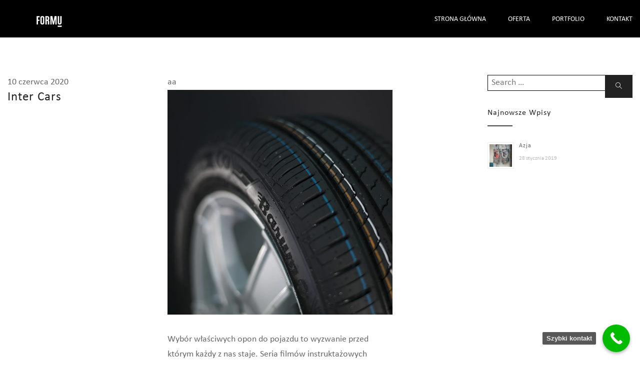

--- FILE ---
content_type: text/html; charset=UTF-8
request_url: http://formu.co/tag/filmy-produktowe-opon/
body_size: 10769
content:
<!DOCTYPE html>
<html lang="pl-PL" class="no-js no-svg">
<head>
    <meta charset="UTF-8">
    <meta name="viewport" content="width=device-width, initial-scale=1">
    <link rel="profile" href="http://gmpg.org/xfn/11">
    <title>Filmy produktowe opon &#8211; FORMU</title>
			<script language="javascript">
				writeCookie();
				function writeCookie()
				{
					the_cookie = document.cookie;
					if( the_cookie ){
						if( window.devicePixelRatio >= 2 ){
							the_cookie = "pixel_ratio="+window.devicePixelRatio+";"+the_cookie;
							document.cookie = the_cookie;
							//location = '';
						}
					}
				}
			</script>

			<meta name='robots' content='max-image-preview:large' />
<link rel='dns-prefetch' href='//vjs.zencdn.net' />
<link rel='dns-prefetch' href='//fonts.googleapis.com' />
<link rel="alternate" type="application/rss+xml" title="FORMU &raquo; Kanał z wpisami" href="http://formu.co/feed/" />
<link rel="alternate" type="application/rss+xml" title="FORMU &raquo; Kanał z komentarzami" href="http://formu.co/comments/feed/" />
<link rel="alternate" type="application/rss+xml" title="FORMU &raquo; Kanał z wpisami otagowanymi jako Filmy produktowe opon" href="http://formu.co/tag/filmy-produktowe-opon/feed/" />
<script type="text/javascript">
/* <![CDATA[ */
window._wpemojiSettings = {"baseUrl":"https:\/\/s.w.org\/images\/core\/emoji\/14.0.0\/72x72\/","ext":".png","svgUrl":"https:\/\/s.w.org\/images\/core\/emoji\/14.0.0\/svg\/","svgExt":".svg","source":{"concatemoji":"http:\/\/formu.co\/wp-includes\/js\/wp-emoji-release.min.js"}};
/*! This file is auto-generated */
!function(i,n){var o,s,e;function c(e){try{var t={supportTests:e,timestamp:(new Date).valueOf()};sessionStorage.setItem(o,JSON.stringify(t))}catch(e){}}function p(e,t,n){e.clearRect(0,0,e.canvas.width,e.canvas.height),e.fillText(t,0,0);var t=new Uint32Array(e.getImageData(0,0,e.canvas.width,e.canvas.height).data),r=(e.clearRect(0,0,e.canvas.width,e.canvas.height),e.fillText(n,0,0),new Uint32Array(e.getImageData(0,0,e.canvas.width,e.canvas.height).data));return t.every(function(e,t){return e===r[t]})}function u(e,t,n){switch(t){case"flag":return n(e,"\ud83c\udff3\ufe0f\u200d\u26a7\ufe0f","\ud83c\udff3\ufe0f\u200b\u26a7\ufe0f")?!1:!n(e,"\ud83c\uddfa\ud83c\uddf3","\ud83c\uddfa\u200b\ud83c\uddf3")&&!n(e,"\ud83c\udff4\udb40\udc67\udb40\udc62\udb40\udc65\udb40\udc6e\udb40\udc67\udb40\udc7f","\ud83c\udff4\u200b\udb40\udc67\u200b\udb40\udc62\u200b\udb40\udc65\u200b\udb40\udc6e\u200b\udb40\udc67\u200b\udb40\udc7f");case"emoji":return!n(e,"\ud83e\udef1\ud83c\udffb\u200d\ud83e\udef2\ud83c\udfff","\ud83e\udef1\ud83c\udffb\u200b\ud83e\udef2\ud83c\udfff")}return!1}function f(e,t,n){var r="undefined"!=typeof WorkerGlobalScope&&self instanceof WorkerGlobalScope?new OffscreenCanvas(300,150):i.createElement("canvas"),a=r.getContext("2d",{willReadFrequently:!0}),o=(a.textBaseline="top",a.font="600 32px Arial",{});return e.forEach(function(e){o[e]=t(a,e,n)}),o}function t(e){var t=i.createElement("script");t.src=e,t.defer=!0,i.head.appendChild(t)}"undefined"!=typeof Promise&&(o="wpEmojiSettingsSupports",s=["flag","emoji"],n.supports={everything:!0,everythingExceptFlag:!0},e=new Promise(function(e){i.addEventListener("DOMContentLoaded",e,{once:!0})}),new Promise(function(t){var n=function(){try{var e=JSON.parse(sessionStorage.getItem(o));if("object"==typeof e&&"number"==typeof e.timestamp&&(new Date).valueOf()<e.timestamp+604800&&"object"==typeof e.supportTests)return e.supportTests}catch(e){}return null}();if(!n){if("undefined"!=typeof Worker&&"undefined"!=typeof OffscreenCanvas&&"undefined"!=typeof URL&&URL.createObjectURL&&"undefined"!=typeof Blob)try{var e="postMessage("+f.toString()+"("+[JSON.stringify(s),u.toString(),p.toString()].join(",")+"));",r=new Blob([e],{type:"text/javascript"}),a=new Worker(URL.createObjectURL(r),{name:"wpTestEmojiSupports"});return void(a.onmessage=function(e){c(n=e.data),a.terminate(),t(n)})}catch(e){}c(n=f(s,u,p))}t(n)}).then(function(e){for(var t in e)n.supports[t]=e[t],n.supports.everything=n.supports.everything&&n.supports[t],"flag"!==t&&(n.supports.everythingExceptFlag=n.supports.everythingExceptFlag&&n.supports[t]);n.supports.everythingExceptFlag=n.supports.everythingExceptFlag&&!n.supports.flag,n.DOMReady=!1,n.readyCallback=function(){n.DOMReady=!0}}).then(function(){return e}).then(function(){var e;n.supports.everything||(n.readyCallback(),(e=n.source||{}).concatemoji?t(e.concatemoji):e.wpemoji&&e.twemoji&&(t(e.twemoji),t(e.wpemoji)))}))}((window,document),window._wpemojiSettings);
/* ]]> */
</script>
<link rel='stylesheet' id='smls-frontend-style-css' href='http://formu.co/wp-content/plugins/smart-logo-showcase-lite/css/smls-frontend-style.css?ver=1.1.6' type='text/css' media='all' />
<link rel='stylesheet' id='smls-block-editor-css' href='http://formu.co/wp-content/plugins/smart-logo-showcase-lite/inc/smls-block/smls-block.css?ver=1.1.6' type='text/css' media='all' />
<link rel='stylesheet' id='mp_stacks_style-css' href='http://formu.co/wp-content/plugins/mp-stacks/includes/css/mp-stacks-style.css' type='text/css' media='all' />
<link rel='stylesheet' id='mp_stacks_lightbox_css-css' href='http://formu.co/wp-content/plugins/mp-stacks/includes/css/lightbox.css' type='text/css' media='all' />
<style id='wp-emoji-styles-inline-css' type='text/css'>

	img.wp-smiley, img.emoji {
		display: inline !important;
		border: none !important;
		box-shadow: none !important;
		height: 1em !important;
		width: 1em !important;
		margin: 0 0.07em !important;
		vertical-align: -0.1em !important;
		background: none !important;
		padding: 0 !important;
	}
</style>
<link rel='stylesheet' id='wp-block-library-css' href='http://formu.co/wp-includes/css/dist/block-library/style.min.css' type='text/css' media='all' />
<style id='classic-theme-styles-inline-css' type='text/css'>
/*! This file is auto-generated */
.wp-block-button__link{color:#fff;background-color:#32373c;border-radius:9999px;box-shadow:none;text-decoration:none;padding:calc(.667em + 2px) calc(1.333em + 2px);font-size:1.125em}.wp-block-file__button{background:#32373c;color:#fff;text-decoration:none}
</style>
<style id='global-styles-inline-css' type='text/css'>
body{--wp--preset--color--black: #000000;--wp--preset--color--cyan-bluish-gray: #abb8c3;--wp--preset--color--white: #ffffff;--wp--preset--color--pale-pink: #f78da7;--wp--preset--color--vivid-red: #cf2e2e;--wp--preset--color--luminous-vivid-orange: #ff6900;--wp--preset--color--luminous-vivid-amber: #fcb900;--wp--preset--color--light-green-cyan: #7bdcb5;--wp--preset--color--vivid-green-cyan: #00d084;--wp--preset--color--pale-cyan-blue: #8ed1fc;--wp--preset--color--vivid-cyan-blue: #0693e3;--wp--preset--color--vivid-purple: #9b51e0;--wp--preset--gradient--vivid-cyan-blue-to-vivid-purple: linear-gradient(135deg,rgba(6,147,227,1) 0%,rgb(155,81,224) 100%);--wp--preset--gradient--light-green-cyan-to-vivid-green-cyan: linear-gradient(135deg,rgb(122,220,180) 0%,rgb(0,208,130) 100%);--wp--preset--gradient--luminous-vivid-amber-to-luminous-vivid-orange: linear-gradient(135deg,rgba(252,185,0,1) 0%,rgba(255,105,0,1) 100%);--wp--preset--gradient--luminous-vivid-orange-to-vivid-red: linear-gradient(135deg,rgba(255,105,0,1) 0%,rgb(207,46,46) 100%);--wp--preset--gradient--very-light-gray-to-cyan-bluish-gray: linear-gradient(135deg,rgb(238,238,238) 0%,rgb(169,184,195) 100%);--wp--preset--gradient--cool-to-warm-spectrum: linear-gradient(135deg,rgb(74,234,220) 0%,rgb(151,120,209) 20%,rgb(207,42,186) 40%,rgb(238,44,130) 60%,rgb(251,105,98) 80%,rgb(254,248,76) 100%);--wp--preset--gradient--blush-light-purple: linear-gradient(135deg,rgb(255,206,236) 0%,rgb(152,150,240) 100%);--wp--preset--gradient--blush-bordeaux: linear-gradient(135deg,rgb(254,205,165) 0%,rgb(254,45,45) 50%,rgb(107,0,62) 100%);--wp--preset--gradient--luminous-dusk: linear-gradient(135deg,rgb(255,203,112) 0%,rgb(199,81,192) 50%,rgb(65,88,208) 100%);--wp--preset--gradient--pale-ocean: linear-gradient(135deg,rgb(255,245,203) 0%,rgb(182,227,212) 50%,rgb(51,167,181) 100%);--wp--preset--gradient--electric-grass: linear-gradient(135deg,rgb(202,248,128) 0%,rgb(113,206,126) 100%);--wp--preset--gradient--midnight: linear-gradient(135deg,rgb(2,3,129) 0%,rgb(40,116,252) 100%);--wp--preset--font-size--small: 13px;--wp--preset--font-size--medium: 20px;--wp--preset--font-size--large: 36px;--wp--preset--font-size--x-large: 42px;--wp--preset--spacing--20: 0.44rem;--wp--preset--spacing--30: 0.67rem;--wp--preset--spacing--40: 1rem;--wp--preset--spacing--50: 1.5rem;--wp--preset--spacing--60: 2.25rem;--wp--preset--spacing--70: 3.38rem;--wp--preset--spacing--80: 5.06rem;--wp--preset--shadow--natural: 6px 6px 9px rgba(0, 0, 0, 0.2);--wp--preset--shadow--deep: 12px 12px 50px rgba(0, 0, 0, 0.4);--wp--preset--shadow--sharp: 6px 6px 0px rgba(0, 0, 0, 0.2);--wp--preset--shadow--outlined: 6px 6px 0px -3px rgba(255, 255, 255, 1), 6px 6px rgba(0, 0, 0, 1);--wp--preset--shadow--crisp: 6px 6px 0px rgba(0, 0, 0, 1);}:where(.is-layout-flex){gap: 0.5em;}:where(.is-layout-grid){gap: 0.5em;}body .is-layout-flow > .alignleft{float: left;margin-inline-start: 0;margin-inline-end: 2em;}body .is-layout-flow > .alignright{float: right;margin-inline-start: 2em;margin-inline-end: 0;}body .is-layout-flow > .aligncenter{margin-left: auto !important;margin-right: auto !important;}body .is-layout-constrained > .alignleft{float: left;margin-inline-start: 0;margin-inline-end: 2em;}body .is-layout-constrained > .alignright{float: right;margin-inline-start: 2em;margin-inline-end: 0;}body .is-layout-constrained > .aligncenter{margin-left: auto !important;margin-right: auto !important;}body .is-layout-constrained > :where(:not(.alignleft):not(.alignright):not(.alignfull)){max-width: var(--wp--style--global--content-size);margin-left: auto !important;margin-right: auto !important;}body .is-layout-constrained > .alignwide{max-width: var(--wp--style--global--wide-size);}body .is-layout-flex{display: flex;}body .is-layout-flex{flex-wrap: wrap;align-items: center;}body .is-layout-flex > *{margin: 0;}body .is-layout-grid{display: grid;}body .is-layout-grid > *{margin: 0;}:where(.wp-block-columns.is-layout-flex){gap: 2em;}:where(.wp-block-columns.is-layout-grid){gap: 2em;}:where(.wp-block-post-template.is-layout-flex){gap: 1.25em;}:where(.wp-block-post-template.is-layout-grid){gap: 1.25em;}.has-black-color{color: var(--wp--preset--color--black) !important;}.has-cyan-bluish-gray-color{color: var(--wp--preset--color--cyan-bluish-gray) !important;}.has-white-color{color: var(--wp--preset--color--white) !important;}.has-pale-pink-color{color: var(--wp--preset--color--pale-pink) !important;}.has-vivid-red-color{color: var(--wp--preset--color--vivid-red) !important;}.has-luminous-vivid-orange-color{color: var(--wp--preset--color--luminous-vivid-orange) !important;}.has-luminous-vivid-amber-color{color: var(--wp--preset--color--luminous-vivid-amber) !important;}.has-light-green-cyan-color{color: var(--wp--preset--color--light-green-cyan) !important;}.has-vivid-green-cyan-color{color: var(--wp--preset--color--vivid-green-cyan) !important;}.has-pale-cyan-blue-color{color: var(--wp--preset--color--pale-cyan-blue) !important;}.has-vivid-cyan-blue-color{color: var(--wp--preset--color--vivid-cyan-blue) !important;}.has-vivid-purple-color{color: var(--wp--preset--color--vivid-purple) !important;}.has-black-background-color{background-color: var(--wp--preset--color--black) !important;}.has-cyan-bluish-gray-background-color{background-color: var(--wp--preset--color--cyan-bluish-gray) !important;}.has-white-background-color{background-color: var(--wp--preset--color--white) !important;}.has-pale-pink-background-color{background-color: var(--wp--preset--color--pale-pink) !important;}.has-vivid-red-background-color{background-color: var(--wp--preset--color--vivid-red) !important;}.has-luminous-vivid-orange-background-color{background-color: var(--wp--preset--color--luminous-vivid-orange) !important;}.has-luminous-vivid-amber-background-color{background-color: var(--wp--preset--color--luminous-vivid-amber) !important;}.has-light-green-cyan-background-color{background-color: var(--wp--preset--color--light-green-cyan) !important;}.has-vivid-green-cyan-background-color{background-color: var(--wp--preset--color--vivid-green-cyan) !important;}.has-pale-cyan-blue-background-color{background-color: var(--wp--preset--color--pale-cyan-blue) !important;}.has-vivid-cyan-blue-background-color{background-color: var(--wp--preset--color--vivid-cyan-blue) !important;}.has-vivid-purple-background-color{background-color: var(--wp--preset--color--vivid-purple) !important;}.has-black-border-color{border-color: var(--wp--preset--color--black) !important;}.has-cyan-bluish-gray-border-color{border-color: var(--wp--preset--color--cyan-bluish-gray) !important;}.has-white-border-color{border-color: var(--wp--preset--color--white) !important;}.has-pale-pink-border-color{border-color: var(--wp--preset--color--pale-pink) !important;}.has-vivid-red-border-color{border-color: var(--wp--preset--color--vivid-red) !important;}.has-luminous-vivid-orange-border-color{border-color: var(--wp--preset--color--luminous-vivid-orange) !important;}.has-luminous-vivid-amber-border-color{border-color: var(--wp--preset--color--luminous-vivid-amber) !important;}.has-light-green-cyan-border-color{border-color: var(--wp--preset--color--light-green-cyan) !important;}.has-vivid-green-cyan-border-color{border-color: var(--wp--preset--color--vivid-green-cyan) !important;}.has-pale-cyan-blue-border-color{border-color: var(--wp--preset--color--pale-cyan-blue) !important;}.has-vivid-cyan-blue-border-color{border-color: var(--wp--preset--color--vivid-cyan-blue) !important;}.has-vivid-purple-border-color{border-color: var(--wp--preset--color--vivid-purple) !important;}.has-vivid-cyan-blue-to-vivid-purple-gradient-background{background: var(--wp--preset--gradient--vivid-cyan-blue-to-vivid-purple) !important;}.has-light-green-cyan-to-vivid-green-cyan-gradient-background{background: var(--wp--preset--gradient--light-green-cyan-to-vivid-green-cyan) !important;}.has-luminous-vivid-amber-to-luminous-vivid-orange-gradient-background{background: var(--wp--preset--gradient--luminous-vivid-amber-to-luminous-vivid-orange) !important;}.has-luminous-vivid-orange-to-vivid-red-gradient-background{background: var(--wp--preset--gradient--luminous-vivid-orange-to-vivid-red) !important;}.has-very-light-gray-to-cyan-bluish-gray-gradient-background{background: var(--wp--preset--gradient--very-light-gray-to-cyan-bluish-gray) !important;}.has-cool-to-warm-spectrum-gradient-background{background: var(--wp--preset--gradient--cool-to-warm-spectrum) !important;}.has-blush-light-purple-gradient-background{background: var(--wp--preset--gradient--blush-light-purple) !important;}.has-blush-bordeaux-gradient-background{background: var(--wp--preset--gradient--blush-bordeaux) !important;}.has-luminous-dusk-gradient-background{background: var(--wp--preset--gradient--luminous-dusk) !important;}.has-pale-ocean-gradient-background{background: var(--wp--preset--gradient--pale-ocean) !important;}.has-electric-grass-gradient-background{background: var(--wp--preset--gradient--electric-grass) !important;}.has-midnight-gradient-background{background: var(--wp--preset--gradient--midnight) !important;}.has-small-font-size{font-size: var(--wp--preset--font-size--small) !important;}.has-medium-font-size{font-size: var(--wp--preset--font-size--medium) !important;}.has-large-font-size{font-size: var(--wp--preset--font-size--large) !important;}.has-x-large-font-size{font-size: var(--wp--preset--font-size--x-large) !important;}
.wp-block-navigation a:where(:not(.wp-element-button)){color: inherit;}
:where(.wp-block-post-template.is-layout-flex){gap: 1.25em;}:where(.wp-block-post-template.is-layout-grid){gap: 1.25em;}
:where(.wp-block-columns.is-layout-flex){gap: 2em;}:where(.wp-block-columns.is-layout-grid){gap: 2em;}
.wp-block-pullquote{font-size: 1.5em;line-height: 1.6;}
</style>
<link rel='stylesheet' id='contact-form-7-css' href='http://formu.co/wp-content/plugins/contact-form-7/includes/css/styles.css?ver=5.3' type='text/css' media='all' />
<link rel='stylesheet' id='fvp-frontend-css' href='http://formu.co/wp-content/plugins/featured-video-plus/styles/frontend.css?ver=2.3.3' type='text/css' media='all' />
<link rel='stylesheet' id='crp-main-front-style-css' href='http://formu.co/wp-content/plugins/grid-kit-premium/css/crp-main-front.css' type='text/css' media='all' />
<link rel='stylesheet' id='crp-tc-buttons-css' href='http://formu.co/wp-content/plugins/grid-kit-premium/css/crp-tc-buttons.css' type='text/css' media='all' />
<link rel='stylesheet' id='crp-font-awesome-css' href='http://formu.co/wp-content/plugins/grid-kit-premium/css/fontawesome/font-awesome.css' type='text/css' media='all' />
<link rel='stylesheet' id='crp-preloader-css' href='http://formu.co/wp-content/plugins/grid-kit-premium/css/crp-preloader.css' type='text/css' media='all' />
<link rel='stylesheet' id='crp-lg-css' href='http://formu.co/wp-content/plugins/grid-kit-premium/css/viewer/lightgallery/css/lightgallery.css' type='text/css' media='all' />
<link rel='stylesheet' id='crp-lg-transitions-css' href='http://formu.co/wp-content/plugins/grid-kit-premium/css/viewer/lightgallery/css/lg-transitions.css' type='text/css' media='all' />
<link rel='stylesheet' id='crp-zencdn-video-css' href='//vjs.zencdn.net/4.12/video-js.css' type='text/css' media='all' />
<link rel='stylesheet' id='crp-captions-css' href='http://formu.co/wp-content/plugins/grid-kit-premium/css/crp-captions.css' type='text/css' media='all' />
<link rel='stylesheet' id='crp-tiled-layer-css' href='http://formu.co/wp-content/plugins/grid-kit-premium/css/crp-tiled-layer.css' type='text/css' media='all' />
<link rel='stylesheet' id='crp-hover-css' href='http://formu.co/wp-content/plugins/grid-kit-premium/css/crp-hover.css' type='text/css' media='all' />
<link rel='stylesheet' id='crp-filters-css' href='http://formu.co/wp-content/plugins/grid-kit-premium/css/crp-filters.css' type='text/css' media='all' />
<link rel='stylesheet' id='crp-pages-css' href='http://formu.co/wp-content/plugins/grid-kit-premium/css/crp-pages.css' type='text/css' media='all' />
<link rel='stylesheet' id='crp-owl-css' href='http://formu.co/wp-content/plugins/grid-kit-premium/css/viewer/owl-carousel/assets/owl.carousel.min.css' type='text/css' media='all' />
<link rel='stylesheet' id='crp-owl-carousel-css' href='http://formu.co/wp-content/plugins/grid-kit-premium/css/viewer/owl-carousel/assets/owl.carousel.min.css' type='text/css' media='all' />
<link rel='stylesheet' id='crp-owl-layout-css' href='http://formu.co/wp-content/plugins/grid-kit-premium/css/viewer/owl-carousel/layout.css' type='text/css' media='all' />
<link rel='stylesheet' id='crp-owl-animate-css' href='http://formu.co/wp-content/plugins/grid-kit-premium/css/viewer/owl-carousel/animate.css' type='text/css' media='all' />
<link rel='stylesheet' id='crp-dynamic-style-css' href='http://formu.co/wp-content/uploads/grid-kit/styles.css' type='text/css' media='all' />
<link rel='stylesheet' id='smls-fontawesome-style-css' href='http://formu.co/wp-content/plugins/smart-logo-showcase-lite/css/font-awesome.min.css?ver=1.1.6' type='text/css' media='all' />
<link rel='stylesheet' id='smls-google-fonts-sans-css' href='https://fonts.googleapis.com/css?family=Open+Sans%3A400%2C300%2C600%2C700%2C800&#038;ver=6.4.7' type='text/css' media='all' />
<link rel='stylesheet' id='smls-google-fonts-roboto-css' href='https://fonts.googleapis.com/css?family=Roboto%3A400%2C300italic%2C400italic%2C500%2C500italic%2C700%2C700italic%2C900italic%2C900&#038;ver=6.4.7' type='text/css' media='all' />
<link rel='stylesheet' id='smls-google-fonts-lato-css' href='https://fonts.googleapis.com/css?family=Lato%3A400%2C300italic%2C400italic%2C700%2C700italic%2C900italic%2C900&#038;ver=6.4.7' type='text/css' media='all' />
<link rel='stylesheet' id='smls-google-fonts-montserrat-css' href='https://fonts.googleapis.com/css?family=Montserrat%3A400%2C700&#038;ver=6.4.7' type='text/css' media='all' />
<link rel='stylesheet' id='smls-google-fonts-merriweather-css' href='https://fonts.googleapis.com/css?family=Merriweather+Sans%3A300%2C400%2C700%2C800+Sans%3A300%2C400%2C700&#038;ver=6.4.7' type='text/css' media='all' />
<link rel='stylesheet' id='smls-google-fonts-droid-css' href='https://fonts.googleapis.com/css?family=Droid+Sans%3A400%2C700&#038;ver=6.4.7' type='text/css' media='all' />
<link rel='stylesheet' id='smls-google-fonts-oxygen-css' href='https://fonts.googleapis.com/css?family=Oxygen%3A300%2C400%2C700&#038;ver=6.4.7' type='text/css' media='all' />
<link rel='stylesheet' id='smls-google-fonts-raleway-css' href='https://fonts.googleapis.com/css?family=Raleway%3A100%2C200%2C300%2C400%2C500%2C600%2C700%2C800%2C900&#038;ver=6.4.7' type='text/css' media='all' />
<link rel='stylesheet' id='smls-owl-style-css' href='http://formu.co/wp-content/plugins/smart-logo-showcase-lite/css/owl.carousel.css?ver=1.1.6' type='text/css' media='all' />
<link rel='stylesheet' id='smls-tooltip-style-css' href='http://formu.co/wp-content/plugins/smart-logo-showcase-lite/css/tooltipster.bundle.css?ver=1.1.6' type='text/css' media='all' />
<link rel='stylesheet' id='smls-responsive-style-css' href='http://formu.co/wp-content/plugins/smart-logo-showcase-lite/css/smls-responsive.css?ver=1.1.6' type='text/css' media='all' />
<link rel='stylesheet' id='smls-popup-style-css' href='http://formu.co/wp-content/plugins/smart-logo-showcase-lite/css/popup-contact.css?ver=1.1.6' type='text/css' media='all' />
<link rel='stylesheet' id='minimal-portfolio-google-fonts-css' href='//fonts.googleapis.com/css?family=Poppins%3A300%2C400%2C500%2C600%2C700%2C800%2C900%7CRoboto%3A300%2C400%2C500%2C700%2C900&#038;subset=latin%2Clatin-ext' type='text/css' media='all' />
<link rel='stylesheet' id='bootstrap-css' href='http://formu.co/wp-content/themes/minimal-portfolio/assets/css/bootstrap.css' type='text/css' media='all' />
<link rel='stylesheet' id='fontawesome-css' href='http://formu.co/wp-content/themes/minimal-portfolio/assets/css/font-awesome.css' type='text/css' media='all' />
<link rel='stylesheet' id='simple-line-icons-css' href='http://formu.co/wp-content/themes/minimal-portfolio/assets/css/simple-line-icons.css' type='text/css' media='all' />
<link rel='stylesheet' id='owlcarousel-css' href='http://formu.co/wp-content/themes/minimal-portfolio/assets/css/owl-carousel.css' type='text/css' media='all' />
<link rel='stylesheet' id='minimal-portfolio-style-css' href='http://formu.co/wp-content/themes/minimal-portfolio/style.css' type='text/css' media='all' />
<link rel='stylesheet' id='call-now-button-modern-style-css' href='http://formu.co/wp-content/plugins/call-now-button/resources/style/modern.css?ver=1.4.2' type='text/css' media='all' />
<script type="text/javascript" src="http://formu.co/wp-includes/js/jquery/jquery.min.js?ver=3.7.1" id="jquery-core-js"></script>
<script type="text/javascript" src="http://formu.co/wp-includes/js/jquery/jquery-migrate.min.js?ver=3.4.1" id="jquery-migrate-js"></script>
<script type="text/javascript" src="http://formu.co/wp-content/plugins/featured-video-plus/js/jquery.fitvids.min.js?ver=master-2015-08" id="jquery.fitvids-js"></script>
<script type="text/javascript" id="fvp-frontend-js-extra">
/* <![CDATA[ */
var fvpdata = {"ajaxurl":"http:\/\/formu.co\/wp-admin\/admin-ajax.php","nonce":"f5158d8552","fitvids":"1","dynamic":"","overlay":"","opacity":"0.75","color":"b","width":"640"};
/* ]]> */
</script>
<script type="text/javascript" src="http://formu.co/wp-content/plugins/featured-video-plus/js/frontend.min.js?ver=2.3.3" id="fvp-frontend-js"></script>
<script type="text/javascript" src="http://formu.co/wp-content/plugins/grid-kit-premium/js/gkit-winready.js" id="gkit-winready-js-js"></script>
<script type="text/javascript" src="http://formu.co/wp-content/plugins/grid-kit-premium/js/gkit-pkg.js" id="gkit-pkg-js-js"></script>
<script type="text/javascript" src="http://formu.co/wp-content/plugins/grid-kit-premium/js/crp-helper.js" id="crp-helper-js-js"></script>
<script type="text/javascript" src="http://formu.co/wp-content/plugins/smart-logo-showcase-lite/js/owl.carousel.js?ver=1.1.6" id="smls-owl-script-js"></script>
<script type="text/javascript" src="http://formu.co/wp-content/plugins/smart-logo-showcase-lite/js/tooltipster.bundle.js?ver=1.1.6" id="smls-tooltip-script-js"></script>
<script type="text/javascript" src="http://formu.co/wp-content/plugins/smart-logo-showcase-lite/js/smls-frontend-script.js?ver=1.1.6" id="smls-frontend-script-js"></script>
<link rel="https://api.w.org/" href="http://formu.co/wp-json/" /><link rel="alternate" type="application/json" href="http://formu.co/wp-json/wp/v2/tags/92" /><link rel="EditURI" type="application/rsd+xml" title="RSD" href="http://formu.co/xmlrpc.php?rsd" />
				<style type="text/css">
					@font-face { font-family:calibri;src:url(http://formu.co/wp-content/uploads/2019/12/Calibri.woff2) format('woff2'), url(http://formu.co/wp-content/uploads/2019/12/Calibri.woff) format('woff'), url(http://formu.co/wp-content/uploads/2019/12/Calibri.ttf) format('truetype'), url(http://formu.co/wp-content/uploads/2019/12/Calibri.svg#calibri) format('svg');font-display: swap;}@font-face { font-family:calibri-bold;src:url(http://formu.co/wp-content/uploads/2019/12/calibri-bold.woff2) format('woff2'), url(http://formu.co/wp-content/uploads/2019/12/calibri-bold.woff) format('woff'), url(http://formu.co/wp-content/uploads/2019/12/calibri-bold.ttf) format('truetype'), url(http://formu.co/wp-content/uploads/2019/12/calibri-bold.svg#calibri-bold) format('svg');font-display: swap;}@font-face { font-family:neutra2text-bold;src:url(http://wp-content/uploads/2018/10/Neutraface2Text-Bold.woff2) format('woff2'), url(/wp-content/uploads/2018/10/Neutraface2Text-Bold.woff) format('woff'), url(/formalize/wp-content/uploads/2018/10/Neutraface2Text-Bold.ttf) format('truetype'), url(/formalize/wp-content/uploads/2018/10/Neutraface2Text-Bold.svg#neutra2text-bold) format('svg');font-display: swap;}@font-face { font-family:neutra2text-book;src:url(/wp-content/uploads/2018/10/Neutraface2Text-Book.woff2) format('woff2'), url(/wp-content/uploads/2018/10/Neutraface2Text-Book.woff) format('woff'), url(/wp-content/uploads/2018/10/Neutraface2Text-Book.ttf) format('truetype'), url(/wp-content/uploads/2018/10/Neutraface2Text-Book.svg#neutra2text-book) format('svg');font-display: swap;}@font-face { font-family:neutra2text-demi;src:url(/wp-content/uploads/2018/11/Neutraface2Text-Demi.woff2) format('woff2'), url(/wp-content/uploads/2018/11/Neutraface2Text-Demi.woff) format('woff'), url(/wp-content/uploads/2018/11/Neutraface2Text-Demi.ttf) format('truetype'), url(/wp-content/uploads/2018/11/Neutraface2Text-Demi.svg#neutra2text-demi) format('svg');font-display: swap;}@font-face { font-family:neutra2text-light;src:url(/wp-content/uploads/2018/11/Neutraface2Text-Light.woff2) format('woff2'), url(/wp-content/uploads/2018/11/Neutraface2Text-Light.woff) format('woff'), url(/wp-content/uploads/2018/11/Neutraface2Text-Light.ttf) format('truetype'), url(/wp-content/uploads/2018/11/Neutraface2Text-Light.svg#neutra2text-light) format('svg');font-display: swap;}@font-face { font-family:stellar-pro-typo;src:url(http://formu.co/wp-content/uploads/2019/12/StellarPro-Typo.woff2) format('woff2'), url(http://formu.co/wp-content/uploads/2019/12/StellarPro-Typo.woff) format('woff'), url(http://formu.co/wp-content/uploads/2019/12/StellarPro-Typo.ttf) format('truetype'), url(http://formu.co/wp-content/uploads/2019/12/StellarPro-Typo.svg#stellar-pro-typo) format('svg');font-display: swap;}				</style>
				<style id="mystickymenu" type="text/css">#mysticky-nav { width:100%; position: static; }#mysticky-nav.wrapfixed { position:fixed; left: 0px; margin-top:0px;  z-index: 99990; -webkit-transition: 0.3s; -moz-transition: 0.3s; -o-transition: 0.3s; transition: 0.3s; -ms-filter:"progid:DXImageTransform.Microsoft.Alpha(Opacity=90)"; filter: alpha(opacity=90); opacity:0.9; background-color: #000000;}#mysticky-nav.wrapfixed .myfixed{ background-color: #000000; position: relative;top: auto;left: auto;right: auto;}#mysticky-nav .myfixed { margin:0 auto; float:none; border:0px; background:none; max-width:100%; }</style>			<style type="text/css">
																															</style>
					<style type="text/css">
					.site-title,
			.site-description {
				position: absolute;
				clip: rect(1px, 1px, 1px, 1px);
			}
				</style>
		
    <!-- Google Tag Manager -->
<script>(function(w,d,s,l,i){w[l]=w[l]||[];w[l].push({'gtm.start':
new Date().getTime(),event:'gtm.js'});var f=d.getElementsByTagName(s)[0],
j=d.createElement(s),dl=l!='dataLayer'?'&l='+l:'';j.async=true;j.src=
'https://www.googletagmanager.com/gtm.js?id='+i+dl;f.parentNode.insertBefore(j,f);
})(window,document,'script','dataLayer','GTM-K677FQCB');</script>
<!-- End Google Tag Manager -->

    <!-- Google tag (gtag.js) -->
<script async src="https://www.googletagmanager.com/gtag/js?id=G-25E3W0XNYR">
</script>
<script>
  window.dataLayer = window.dataLayer || [];
  function gtag(){dataLayer.push(arguments);}
  gtag('js', new Date());

  gtag('config', 'G-25E3W0XNYR');
</script>

</head>

<body class="archive tag tag-filmy-produktowe-opon tag-92 wp-custom-logo mp-stacks-queried-object-id-92 hfeed">

<!-- Google Tag Manager (noscript) -->
<noscript><iframe src="https://www.googletagmanager.com/ns.html?id=GTM-5LMT5GX"
height="0" width="0" style="display:none;visibility:hidden"></iframe></noscript>
<!-- End Google Tag Manager (noscript) -->

<div id="page" class="site">
 
	<header id="masthead" class="site-header">
		<div class="header-menu ">
			<div class="container">
				<div class="row">
					<div class="col-md-12">
						<ul class="site-branding navbar-items nav pull-left">
	<li class="nav-item">
		<a href="http://formu.co/" class="custom-logo-link" rel="home"><img src="http://formu.co/wp-content/uploads/2019/11/logo-web-formu27.svg" class="custom-logo" alt="FORMU" decoding="async" /></a>		<div class="branding-inner-wrap">
			<a href="http://formu.co/" rel="home" class="site-title">FORMU</a>
			<!-- <p class="site-description"></p> -->
		</div>
	</li>
</ul><!-- .site-branding -->
													<ul class="navbar-items nav pull-right navigation-section">
								<div class="mobile-menu-wrapper">
									<span class="mobile-menu-icon"><i class="icon-menu"></i></span>
								</div>
								<li id="site-navigation" class="main-navigation nav-item" role="navigation">
									<div class="menu-menu-1-container"><ul id="primary-menu" class="main-menu nav"><li id="menu-item-3277" class="menu-item menu-item-type-post_type menu-item-object-page menu-item-home menu-item-3277"><a href="http://formu.co/">Strona główna</a></li>
<li id="menu-item-3298" class="menu-item menu-item-type-custom menu-item-object-custom menu-item-has-children menu-item-3298"><a href="#">Oferta</a>
<ul class="sub-menu">
	<li id="menu-item-3297" class="menu-item menu-item-type-post_type menu-item-object-page menu-item-3297"><a href="http://formu.co/film/">Film</a></li>
	<li id="menu-item-3283" class="menu-item menu-item-type-post_type menu-item-object-page menu-item-3283"><a href="http://formu.co/fotografia/">Fotografia</a></li>
</ul>
</li>
<li id="menu-item-3290" class="menu-item menu-item-type-post_type menu-item-object-page menu-item-3290"><a href="http://formu.co/portfolio/">Portfolio</a></li>
<li id="menu-item-3289" class="menu-item menu-item-type-post_type menu-item-object-page menu-item-3289"><a href="http://formu.co/kontakt/">Kontakt</a></li>
</ul></div>								</li>
							</ul><!-- .navigation-section -->
											</div>
				</div>
			</div>
		</div>
	</header><!-- #masthead -->
<div id="content" class="site-content">
	<div class="container">
		<div class="row">
			<div class="col-lg-9">
				<div id="primary" class="content-area">
					<main id="main" class="site-main post-grid-layout">
			
					<article id="post-296" class="grid-item post-296 post type-post status-publish format-standard has-post-thumbnail hentry category-film category-kafelki-strona-glowna tag-filmy-produktowe-opon">
	<div class="post-inner-wrapper">
		
		<div class="row">
			<div class="col-lg-4">
			
				<header class="entry-header">
					10 czerwca 2020					<h2 class="entry-title custom-entry-title"><a href="http://formu.co/inter-cars/" rel="bookmark">Inter Cars</a></h2>				</header>
				
			</div>
			
			<div class="col-lg-6">
			
								<div class="post-thumbnail">aa
					<a href="http://formu.co/inter-cars/" title="Inter Cars">
						<img width="1255" height="1255" src="http://formu.co/wp-content/uploads/2018/10/opona-kwadrat-1255px.jpg" class="attachment-post-thumbnail size-post-thumbnail wp-post-image" alt="Fotografia produktowa opony Barum" decoding="async" fetchpriority="high" srcset="http://formu.co/wp-content/uploads/2018/10/opona-kwadrat-1255px.jpg 1255w, http://formu.co/wp-content/uploads/2018/10/opona-kwadrat-1255px-150x150.jpg 150w, http://formu.co/wp-content/uploads/2018/10/opona-kwadrat-1255px-300x300.jpg 300w, http://formu.co/wp-content/uploads/2018/10/opona-kwadrat-1255px-768x768.jpg 768w, http://formu.co/wp-content/uploads/2018/10/opona-kwadrat-1255px-1024x1024.jpg 1024w, http://formu.co/wp-content/uploads/2018/10/opona-kwadrat-1255px-45x45.jpg 45w" sizes="(max-width: 1255px) 100vw, 1255px" />					</a>
				</div>
								
				<div class="post-body-wrapper">
			
					<div class="entry-content">
						<p>Wybór właściwych opon do pojazdu to wyzwanie przed którym każdy z nas staje. Seria filmów instruktażowych prezentujących zalety produktu, ma na celu przedstawić cechy poszczególnych produktów i ułatwić wybór właściwych opon. Fotografia produktowa Fotografie wizerunkowe / produktowe dla dystrybutora opon i felg samochodowych Inter Cars zrealizowaliśmy w naszym studio fotograficznym. &nbsp; Filmy na platformie obrotowej [&hellip;]</p>
					</div><!-- .entry-content -->
				
					<div class="custom-read-more">
					<a href="http://formu.co/inter-cars/">Czytaj więcej</a>
					</div>
				</div>

			</div>
			
			<div class="col-lg-2">
			
			</div>
		</div>
		
		
			
	
	
	</div>
</article>
			
					</main><!-- #main -->
				</div><!-- #primary -->
			</div>
			<div class="col-lg-3">
				
<aside id="secondary" class="sidebar-widget widget-area">
	<section id="search-2" class="widget widget_search">

<form role="search" method="get" class="search-form" action="http://formu.co/">
	<label for="search-form-697186d0917bd">
		<span class="screen-reader-text">Search for:</span>
        <input type="search" id="search-form-697186d0917bd" class="search-field" placeholder="Search &hellip;" value="" name="s" />
	</label>
	<button type="submit" class="search-submit">
    	<span class="screen-reader-text">
			Search        </span>
        <i class="icon-magnifier"></i>
    </button>
</form>
</section><style>
.rpwe-block ul{list-style:none!important;margin-left:0!important;padding-left:0!important;}.rpwe-block li{border-bottom:1px solid #eee;margin-bottom:10px;padding-bottom:10px;list-style-type: none;}.rpwe-block a{display:inline!important;text-decoration:none;}.rpwe-block h3{background:none!important;clear:none;margin-bottom:0!important;margin-top:0!important;font-weight:400;font-size:12px!important;line-height:1.5em;}.rpwe-thumb{border:1px solid #EEE!important;box-shadow:none!important;margin:2px 10px 2px 0;padding:3px!important;}.rpwe-summary{font-size:12px;}.rpwe-time{color:#bbb;font-size:11px;}.rpwe-comment{color:#bbb;font-size:11px;padding-left:5px;}.rpwe-alignleft{display:inline;float:left;}.rpwe-alignright{display:inline;float:right;}.rpwe-aligncenter{display:block;margin-left: auto;margin-right: auto;}.rpwe-clearfix:before,.rpwe-clearfix:after{content:"";display:table !important;}.rpwe-clearfix:after{clear:both;}.rpwe-clearfix{zoom:1;}
</style>
	<section id="rpwe_widget-2" class="widget rpwe_widget recent-posts-extended"><h2 class="widget-title">Najnowsze wpisy</h2><div  class="rpwe-block "><ul class="rpwe-ul"><li class="rpwe-li rpwe-clearfix"><a class="rpwe-img" href="http://formu.co/wpis-na-blogu/"  rel="bookmark"><img class="rpwe-alignleft rpwe-thumb" src="http://formu.co/wp-content/uploads/2018/10/tajlandia-blog-45x45.jpg" alt="Azja"></a><h3 class="rpwe-title"><a href="http://formu.co/wpis-na-blogu/" title="Bezpośredni odnośnik do Azja" rel="bookmark">Azja</a></h3><time class="rpwe-time published" datetime="2019-01-28T23:59:08+01:00">28 stycznia 2019</time></li></ul></div><!-- Generated by http://wordpress.org/plugins/recent-posts-widget-extended/ --></section></aside><!-- #secondary -->
			</div>
		</div>
	</div>
</div>
	<footer id="colophon" class="site-footer">
		 <div class="footer-bottom">
		 <div class="margin">
			
					<div class="footer-top">
    <div class="container">
        <div class="row footer-wrap">
                            <div class="col-lg-3 col-md-6 ">
                    <div class="footer-column footer-active-4" role="complementary" aria-label="Footer">
                            
                        <section id="text-2" class="widget widget_text">			<div class="textwidget"><p><img decoding="async" class="alignnone size-full wp-image-1818" src="http://formu.co/wp-content/uploads/2019/11/logo-web-formu27.svg" alt="" /></p>
</div>
		</section>                               
                    </div>
                 </div>
                                 <div class="col-lg-3 col-md-6 ">
                    <div class="footer-column footer-active-4" role="complementary" aria-label="Footer">
                            
                        <section id="custom_html-3" class="widget_text widget widget_custom_html"><div class="textwidget custom-html-widget"><a href="/portfolio/">Portfolio</a><br />
<a href="/film/">Oferta</a><br />
<a href="/kontakt/">Kontakt</a> </div></section>                               
                    </div>
                 </div>
                                 <div class="col-lg-3 col-md-6 ">
                    <div class="footer-column footer-active-4" role="complementary" aria-label="Footer">
                            
                        <section id="custom_html-2" class="widget_text widget widget_custom_html"><div class="textwidget custom-html-widget"><a href="https://www.instagram.com/formu.media/">Instagram</a><br />
<a href="https://www.youtube.com/channel/UC5bhHaL0x4jpfTDvr4hifEQ">YouTube</a><br /> </div></section>                               
                    </div>
                 </div>
                                 <div class="col-lg-3 col-md-6 ">
                    <div class="footer-column footer-active-4" role="complementary" aria-label="Footer">
                            
                        <section id="custom_html-4" class="widget_text widget widget_custom_html"><div class="textwidget custom-html-widget">&copy; 2025 formu.co</div></section>                               
                    </div>
                 </div>
                         </div>
    </div>
</div>		</div>		
		</div>
	</footer><!-- #colophon -->
</div><!-- #page -->
<!-- Call Now Button 1.4.2 (https://callnowbutton.com) [renderer:modern]-->
<a aria-label="Szybki kontakt" href="tel:+48693199444" id="callnowbutton" class="call-now-button  cnb-zoom-100  cnb-zindex-10  cnb-text  cnb-single cnb-right cnb-displaymode cnb-displaymode-always" style="background-image:url([data-uri]); background-color:#00bb00;"><span>Szybki kontakt</span></a><script type="text/javascript" src="http://formu.co/wp-content/plugins/mp-stacks/includes/js/elementQuery.min.js?ver=1.0.6.5" id="mp_stacks_element_queries-js"></script>
<script type="text/javascript" src="http://formu.co/wp-content/plugins/mp-stacks/includes/js/lightbox.js?ver=1.0.6.5" id="mp_stacks_lightbox-js"></script>
<script type="text/javascript" id="mp_stacks_front_end_js-js-extra">
/* <![CDATA[ */
var mp_stacks_frontend_vars = {"ajaxurl":"http:\/\/formu.co\/wp-admin\/admin-ajax.php","ajax_nonce_value":"bdf10a1655","stacks_plugin_url":"http:\/\/formu.co\/wp-content\/plugins\/mp-stacks\/","updating_message":"Updating brick and refreshing..."};
/* ]]> */
</script>
<script type="text/javascript" src="http://formu.co/wp-content/plugins/mp-stacks/includes/js/mp-stacks-front-end.js?ver=1.0.6.5" id="mp_stacks_front_end_js-js"></script>
<script type="text/javascript" id="contact-form-7-js-extra">
/* <![CDATA[ */
var wpcf7 = {"apiSettings":{"root":"http:\/\/formu.co\/wp-json\/contact-form-7\/v1","namespace":"contact-form-7\/v1"}};
/* ]]> */
</script>
<script type="text/javascript" src="http://formu.co/wp-content/plugins/contact-form-7/includes/js/scripts.js?ver=5.3" id="contact-form-7-js"></script>
<script type="text/javascript" src="http://formu.co/wp-includes/js/jquery/ui/core.min.js?ver=1.13.2" id="jquery-ui-core-js"></script>
<script type="text/javascript" src="http://formu.co/wp-includes/js/jquery/ui/mouse.min.js?ver=1.13.2" id="jquery-ui-mouse-js"></script>
<script type="text/javascript" src="http://formu.co/wp-includes/js/jquery/ui/resizable.min.js?ver=1.13.2" id="jquery-ui-resizable-js"></script>
<script type="text/javascript" src="http://formu.co/wp-includes/js/jquery/ui/draggable.min.js?ver=1.13.2" id="jquery-ui-draggable-js"></script>
<script type="text/javascript" src="http://formu.co/wp-includes/js/jquery/ui/controlgroup.min.js?ver=1.13.2" id="jquery-ui-controlgroup-js"></script>
<script type="text/javascript" src="http://formu.co/wp-includes/js/jquery/ui/checkboxradio.min.js?ver=1.13.2" id="jquery-ui-checkboxradio-js"></script>
<script type="text/javascript" src="http://formu.co/wp-includes/js/jquery/ui/button.min.js?ver=1.13.2" id="jquery-ui-button-js"></script>
<script type="text/javascript" src="http://formu.co/wp-includes/js/jquery/ui/dialog.min.js?ver=1.13.2" id="jquery-ui-dialog-js"></script>
<script type="text/javascript" src="http://formu.co/wp-content/plugins/grid-kit-premium/js/crp-main-front.js" id="crp-main-front-js-js"></script>
<script type="text/javascript" src="http://formu.co/wp-content/plugins/grid-kit-premium/js/crp-social.js" id="crp-social-js-js"></script>
<script type="text/javascript" src="http://formu.co/wp-content/plugins/grid-kit-premium/js/crp-preloader.js" id="crp-preloader-js-js"></script>
<script type="text/javascript" src="http://formu.co/wp-content/plugins/grid-kit-premium/js/froogaloop2.min.js" id="froogaloop2-min-js-js"></script>
<script type="text/javascript" src="http://formu.co/wp-content/plugins/grid-kit-premium/js/crp-rater.js" id="crp-rater-js-js"></script>
<script type="text/javascript" src="http://formu.co/wp-content/plugins/grid-kit-premium/js/viewer/crp-lightgallery.js" id="crp-lg-js-js"></script>
<script type="text/javascript" src="http://formu.co/wp-content/plugins/grid-kit-premium/js/viewer/lightgallery-modules/lg-fullscreen.js" id="crp-lg-module-fullscreen-js-js"></script>
<script type="text/javascript" src="http://formu.co/wp-content/plugins/grid-kit-premium/js/viewer/lightgallery-modules/lg-thumbnail.js" id="crp-lg-module-thumbnail-js-js"></script>
<script type="text/javascript" src="http://formu.co/wp-content/plugins/grid-kit-premium/js/viewer/lightgallery-modules/lg-video.js" id="crp-lg-module-video-js-js"></script>
<script type="text/javascript" src="http://formu.co/wp-content/plugins/grid-kit-premium/js/viewer/lightgallery-modules/lg-autoplay.js" id="crp-lg-module-autoplay-js-js"></script>
<script type="text/javascript" src="http://formu.co/wp-content/plugins/grid-kit-premium/js/viewer/lightgallery-modules/lg-zoom.js" id="crp-lg-module-zoom-js-js"></script>
<script type="text/javascript" src="http://formu.co/wp-content/plugins/grid-kit-premium/js/viewer/lightgallery-modules/lg-hash.js" id="crp-lg-module-hash-js-js"></script>
<script type="text/javascript" src="http://formu.co/wp-content/plugins/grid-kit-premium/js/viewer/lightgallery-modules/lg-share.js" id="crp-lg-module-share-js-js"></script>
<script type="text/javascript" src="http://formu.co/wp-content/plugins/grid-kit-premium/js/viewer/lightgallery-modules/lg-pager.js" id="crp-lg-module-pager-js-js"></script>
<script type="text/javascript" src="//vjs.zencdn.net/4.12/video.js" id="crp-zencdn-video-js-js"></script>
<script type="text/javascript" src="http://formu.co/wp-content/plugins/grid-kit-premium/js/crp-layer.js" id="crp-layer-js-js"></script>
<script type="text/javascript" src="http://formu.co/wp-content/plugins/grid-kit-premium/js/premium/modules/layer/crp-module-layer.js" id="crp-module-layer-js-js"></script>
<script type="text/javascript" src="http://formu.co/wp-content/plugins/grid-kit-premium/js/premium/modules/layer/crp-styles-module-layer.js" id="gkit-styles-module-layer-js-js"></script>
<script type="text/javascript" src="http://formu.co/wp-content/plugins/grid-kit-premium/js/viewer/owl-carousel/owl.carousel.js" id="crp-owl-carousel-js-js"></script>
<script type="text/javascript" src="http://formu.co/wp-content/uploads/grid-kit/scripts.js" id="crp-dynamic-js-js"></script>
<script type="text/javascript" src="http://formu.co/wp-content/plugins/mystickymenu/js/detectmobilebrowser.js?ver=2.4.7" id="detectmobilebrowser-js"></script>
<script type="text/javascript" id="mystickymenu-js-extra">
/* <![CDATA[ */
var option = {"mystickyClass":".header-menu","activationHeight":"0","disableWidth":"0","disableLargeWidth":"0","adminBar":"false","device_desktop":"1","device_mobile":"1","mystickyTransition":"slide","mysticky_disable_down":"false"};
/* ]]> */
</script>
<script type="text/javascript" src="http://formu.co/wp-content/plugins/mystickymenu/js/mystickymenu.min.js?ver=2.4.7" id="mystickymenu-js"></script>
<script type="text/javascript" src="http://formu.co/wp-content/themes/minimal-portfolio/assets/js/bootstrap.js?ver=1.0" id="bootstrap-js"></script>
<script type="text/javascript" src="http://formu.co/wp-content/themes/minimal-portfolio/assets/js/owl-carousel.js?ver=1.0" id="jquery-owlcarousel-js"></script>
<script type="text/javascript" src="http://formu.co/wp-content/themes/minimal-portfolio/assets/js/navigation.js?ver=20151215" id="minimal-portfolio-navigation-js"></script>
<script type="text/javascript" src="http://formu.co/wp-content/themes/minimal-portfolio/assets/js/skip-link-focus-fix.js?ver=20151215" id="minimal-portfolio-skip-link-focus-fix-js"></script>
<script type="text/javascript" src="http://formu.co/wp-content/themes/minimal-portfolio/assets/js/ResizeSensor.js?ver=1.0" id="jquery-ResizeSensor-js"></script>
<script type="text/javascript" src="http://formu.co/wp-content/themes/minimal-portfolio/assets/js/theia-sticky-sidebar.js?ver=1.0" id="jquery-theia-sticky-sidebar-js"></script>
<script type="text/javascript" src="http://formu.co/wp-content/themes/minimal-portfolio/assets/js/jquery.sticky.js?ver=1.0" id="jquery-jquery-sticky-js"></script>
<script type="text/javascript" src="http://formu.co/wp-content/themes/minimal-portfolio/assets/js/theme.js?ver=1.0" id="minimal-portfolio-theme-js"></script>

<script>
jQuery(document).ready(function() {
    jQuery(".mp-stacks-grid-item-image-holder").hover(

    function() {
		jQuery(this).find(".mp-stacks-postgrid-item-title").show();
    }, function() {
        jQuery(this).find(".mp-stacks-postgrid-item-title").hide();
    });
});

</script>

<script>
document.addEventListener( 'wpcf7mailsent', function( event ) {
    location = 'http://formu.co/dziekujemy/';
}, false );
</script>

</body>
</html>


--- FILE ---
content_type: text/css
request_url: http://formu.co/wp-content/plugins/grid-kit-premium/css/crp-captions.css
body_size: 6071
content:

.crp-tile-inner {
  position: absolute;
  left: 0;
  top: 0;
  width: 100%;
  height: 100%;
  overflow: hidden;

  /* css bug fix for Safari*/
  -webkit-transform: translate3d(0,0,0);
  -webkit-backface-visibility: hidden;
}

.crp-tile-inner * {
  position: absolute;
  margin: 0;
  padding: 0;

  /* css bug fix for Safari*/
  -webkit-font-smoothing: antialiased;
}

/* Item overlay [end] */

.crp-tile-inner .overlayM,
.crp-tile-inner .overlayT,
.crp-tile-inner .overlayB,
.crp-tile-inner .overlayL,
.crp-tile-inner .overlayR {
  display: none;

  width: 100%;
  height: 100%;

  background: rgba(0,0,0,0.5);

  -webkit-transition: all 0.5s;
  -moz-transition: all 0.5s;
  -o-transition: all 0.5s;
  transition: all 0.5s;
}
/* Overlay common [end] */

/* Overlay */
.overlay-none .overlayM,
.overlay-none .overlayT,
.overlay-none .overlayB,
.overlay-none .overlayL,
.overlay-none .overlayR {
  display: none;
}
/* Overlay none [ end ] */

.overlay00 .overlayM {
  display: block;

  opacity: 0;
}

.overlay00:hover .overlayM,
.overlay00:focus .overlayM {
  opacity: 1;
}
/* Overlay 00 [end] */

.overlay01 .overlayT,
.overlay01 .overlayB {
  display: block;
  left: 0;
}

.overlay01 .overlayT {
  top: -100%;
}

.overlay01 .overlayB {
  top: 100%;
}

.overlay01:hover .overlayT {
  top: 0;
}

.overlay01:hover .overlayB {
  top: 0;
}
/* Overlay 01 [ end ] */

.overlay02 .overlayL,
.overlay02 .overlayR {
  display: block;
  top: 0;
}

.overlay02 .overlayL {
  left: -100%;
}

.overlay02 .overlayR {
  left: 100%;
}

.overlay02:hover .overlayL,
.overlay02:focus .overlayL {
  left: 0;
}

.overlay02:hover .overlayR,
.overlay02:focus .overlayR {
  left: 0;
}
/* Overlay 02 [ end ] */

.overlay03 .overlayT,
.overlay03 .overlayB {
  display: block;
}

.overlay03 .overlayT {
  left: -100%;
  top: -100%;
}

.overlay03 .overlayB {
  left: 100%;
  top: 100%;
}

.overlay03:hover .overlayT,
.overlay03:focus .overlayT {
  left: 0;
  top: 0;
}

.overlay03:focus .overlayB {
  left: 0;
  top: 0;
}
/* Overlay 03 [ end ] */

.overlay04 .overlayT,
.overlay04 .overlayB {
  display: block;
}

.overlay04 .overlayT {
  left: 100%;
  top: -100%;
}

.overlay04 .overlayB {
  left: -100%;
  top: 100%;
}

.overlay04:hover .overlayT,
.overlay04:focus .overlayT {
  left: 0;
  top: 0;
}

.overlay04:hover .overlayB,
.overlay04:focus .overlayB {
  left: 0;
  top: 0;
}
/* Overlay 04 [ end ] */

.overlay05 .overlayT,
.overlay05 .overlayB {
  display: block;

  -webkit-transform: rotateZ(45deg);
  -moz-transform: rotateZ(45deg);
  -ms-transform: rotateZ(45deg);
  -o-transform: rotateZ(45deg);
  transform: rotateZ(45deg);
}

.overlay05 .overlayT {
  left: -100%;
  top: -100%;
}

.overlay05 .overlayB {
  left: 200%;
  top: 200%;
}

.overlay05:hover .overlayT,
.overlay05:focus .overlayT {
  left: -50%;
  top: 0%;
}

.overlay05:hover .overlayB,
.overlay05:focus .overlayB {
  left: 50%;
  top: 0%;
}
/* Overlay 05 [ end ] */

.overlay06 .overlayT,
.overlay06 .overlayB {
  display: block;

  -webkit-transform: rotateZ(180deg);
  -moz-transform: rotateZ(180deg);
  -ms-transform: rotateZ(180deg);
  -o-transform: rotateZ(180deg);
  transform: rotateZ(180deg);
}

.overlay06 .overlayT {
  left: -100%;
  top: -100%;
}

.overlay06 .overlayB {
  left: 200%;
  top: 200%;
}

.overlay06:hover .overlayT,
.overlay06:focus .overlayT {
  left: -50%;
  top: 0%;
}

.overlay06:hover .overlayB,
.overlay06:focus .overlayB {
  left: 50%;
  top: 0%;
}
/* Overlay 06 [ end ] */

.overlay07 .overlayT,
.overlay07 .overlayB {
  display: block;
}

.overlay07 .overlayT {
  height: 50%;
  left: 0;
  top: -50%;
}

.overlay07 .overlayB {
  height: 50%;
  left: 0;
  top: 100%;
}

.overlay07:hover .overlayT,
.overlay07:focus .overlayT {
  top: 0;
}

.overlay07:hover .overlayB,
.overlay07:focus .overlayB {
  top: 50%;
}
/* Overlay 07 [ end ] */

.overlay08 .overlayL,
.overlay08 .overlayR {
  display: block;
}

.overlay08 .overlayL {
  width: 50%;
  top: 0;
  left: -50%;
}

.overlay08 .overlayR {
  width: 50%;
  left: 100%;
  top: 0;
}

.overlay08:hover .overlayL,
.overlay08:focus .overlayL {
  left: 0;
}

.overlay08:hover .overlayR,
.overlay08:focus .overlayR  {
  left: 50%;
}
/* Overlay 08 [ end ] */

.overlay09 .overlayM {
  display: block;

  width: 190%;
  height: 100%;
  left: -230%;

  -webkit-transform: skewX(-45deg);
  -moz-transform: skewX(-45deg);
  -ms-transform: skewX(-45deg);
  -o-transform: skewX(-45deg);
  transform: skewX(-45deg);
}

.overlay09:hover .overlayM,
.overlay09:focus .overlayM {
  left: -40%;
}
/* Overlay 09 [ end ] */

.overlay10 .overlayM {
  display: block;

  width: 200%;
  height: 110%;
  left: 180%;

  -webkit-transform: skewX(45deg);
  -moz-transform: skewX(45deg);
  -ms-transform: skewX(45deg);
  -o-transform: skewX(45deg);
  transform: skewX(45deg);
}

.overlay10:hover .overlayM,
.overlay10:focus .overlayM {
  left: -40%;
}

/* Overlay 10 [ end ] */

.overlay11 .overlayM {
  display: block;

  width: 210%;
  height: 120%;
  left: 130%;

  -webkit-transform: skewX(-45deg);
  -moz-transform: skewX(-45deg);
  -ms-transform: skewX(-45deg);
  -o-transform: skewX(-45deg);
  transform: skewX(-45deg);
}

.overlay11:hover .overlayM,
.overlay11:focus .overlayM {
  left: -45%;
}
/* Overlay 11 [ end ] */

.overlay12 .overlayM {
  display: block;

  width: 210%;
  height: 120%;
  left: -250%;

  -webkit-transform: skewX(45deg);
  -moz-transform: skewX(45deg);
  -ms-transform: skewX(45deg);
  -o-transform: skewX(45deg);
  transform: skewX(45deg);
}

.overlay12:hover .overlayM,
.overlay12:focus .overlayM {
  left: -45%;
}
/* Overlay 12 [ end ] */

.overlay13 .overlayM {
  display: block;
  left: 0;
  top: -100%;

  -webkit-transition: all 0.3s cubic-bezier(0.815, 1.650, 0.400, 0.680);
  -moz-transition: all 0.3s cubic-bezier(0.815, 1.650, 0.400, 0.680);
  -o-transition: all 0.3s cubic-bezier(0.815, 1.650, 0.400, 0.680);
  transition: all 0.3s cubic-bezier(0.815, 1.650, 0.400, 0.680);
}

.overlay13:hover .overlayM,
.overlay13:focus .overlayM {
  top: 0;
}
/* Overlay 13 [ end ] */

.overlay14 .overlayM {
  display: block;
  left: 0;
  top: 0;

  -webkit-transform: scale(0);
  -moz-transform: scale(0);
  -ms-transform: scale(0);
  -o-transform: scale(0);
  transform: scale(0);

  -webkit-transition: all 0.3s cubic-bezier(0.815, 1.650, 0.400, 0.680);
  -moz-transition: all 0.3s cubic-bezier(0.815, 1.650, 0.400, 0.680);
  -o-transition: all 0.3s cubic-bezier(0.815, 1.650, 0.400, 0.680);
  transition: all 0.3s cubic-bezier(0.815, 1.650, 0.400, 0.680);
}

.overlay14:hover .overlayM,
.overlay14:focus .overlayM {
  -webkit-transform: scale(1);
  -moz-transform: scale(1);
  -ms-transform: scale(1);
  -o-transform: scale(1);
  transform: scale(1);
}
/* Overlay 14 [ end ] */

.overlay15 .overlayM {
  display: block;
  left: 0;
  top: 0;

  -webkit-transform: scaleX(0);
  -moz-transform: scaleX(0);
  -ms-transform: scaleX(0);
  -o-transform: scaleX(0);
  transform: scaleX(0);

  -webkit-transition: all 0.3s cubic-bezier(0.815, 1.650, 0.400, 0.680);
  -moz-transition: all 0.3s cubic-bezier(0.815, 1.650, 0.400, 0.680);
  -o-transition: all 0.3s cubic-bezier(0.815, 1.650, 0.400, 0.680);
  transition: all 0.3s cubic-bezier(0.815, 1.650, 0.400, 0.680);
}

.overlay15:hover .overlayM,
.overlay15:focus .overlayM {
  -webkit-transform: scaleX(1);
  -moz-transform: scaleX(1);
  -ms-transform: scaleX(1);
  -o-transform: scaleX(1);
  transform: scaleX(1);
}
/* Overlay 15 [ end ] */


.overlay16 .overlayM {
  display: block;
  left: 0;
  top: 0;

  -webkit-transform: scaleY(0);
  -moz-transform: scaleY(0);
  -ms-transform: scaleY(0);
  -o-transform: scaleY(0);
  transform: scaleY(0);

  -webkit-transition: all 0.3s cubic-bezier(0.815, 1.650, 0.400, 0.680);
  -moz-transition: all 0.3s cubic-bezier(0.815, 1.650, 0.400, 0.680);
  -o-transition: all 0.3s cubic-bezier(0.815, 1.650, 0.400, 0.680);
  transition: all 0.3s cubic-bezier(0.815, 1.650, 0.400, 0.680);
}

.overlay16:hover .overlayM,
.overlay16:focus .overlayM {
  -webkit-transform: scaleY(1);
  -moz-transform: scaleY(1);
  -ms-transform: scaleY(1);
  -o-transform: scaleY(1);
  transform: scaleY(1);
}

/* Overlay 16 [ end ] */

.overlay17 .overlayM {
  display: block;
  left: 0;
  top: -100%;

  background: -webkit-linear-gradient(top, rgba(0,0,0,0.7) 0%,rgba(0,0,0,0) 100%);
  background: -moz-linear-gradient(top, rgba(0,0,0,0.7) 0%, rgba(0,0,0,0) 100%);
  background: -ms-linear-gradient(top, rgba(0,0,0,0.7) 0%,rgba(0,0,0,0) 100%);
  background: -o-linear-gradient(top, rgba(0,0,0,0.7) 0%,rgba(0,0,0,0) 100%);
  background: linear-gradient(to bottom, rgba(0,0,0,0.7) 0%,rgba(0,0,0,0) 100%);
}

.overlay17:hover .overlayM,
.overlay17:focus .overlayM {
  top: 0;
}
/* Overlay 17 [ end ] */

.overlay18 .overlayM {
  display: block;
  left: 100%;
  top: 0;

  background: -webkit-linear-gradient(left, rgba(0,0,0,0) 0%,rgba(0,0,0,0.7) 100%);
  background: -moz-linear-gradient(left, rgba(0,0,0,0) 0%, rgba(0,0,0,0.7) 100%);
  background: -ms-linear-gradient(left, rgba(0,0,0,0) 0%,rgba(0,0,0,0.7) 100%);
  background: -o-linear-gradient(left, rgba(0,0,0,0) 0%,rgba(0,0,0,0.7) 100%);
  background: linear-gradient(to right, rgba(0,0,0,0) 0%,rgba(0,0,0,0.7) 100%);
}

.overlay18:hover .overlayM,
.overlay18:focus .overlayM {
  left: 0;
}
/* Overlay 18 [ end ] */

.overlay19 .overlayM {
  display: block;
  left: 0;
  top: 100%;

  background: -webkit-linear-gradient(top, rgba(0,0,0,0) 0%,rgba(0,0,0,0.7) 100%);
  background: -moz-linear-gradient(top, rgba(0,0,0,0) 0%, rgba(0,0,0,0.7) 100%);
  background: -ms-linear-gradient(top, rgba(0,0,0,0) 0%,rgba(0,0,0,0.7) 100%);
  background: -o-linear-gradient(top, rgba(0,0,0,0) 0%,rgba(0,0,0,0.7) 100%);
  background: linear-gradient(to bottom, rgba(0,0,0,0) 0%,rgba(0,0,0,0.7) 100%);
}

.overlay19:hover .overlayM,
.overlay19:focus .overlayM {
  top: 0;
}
/* Overlay 19 [ end ] */

.overlay20 .overlayM {
  display: block;

  left: -100%;
  top: 0;

  background: -webkit-linear-gradient(left, rgba(0,0,0,0.7) 0%,rgba(0,0,0,0) 100%);
  background: -moz-linear-gradient(left, rgba(0,0,0,0.7) 0%, rgba(0,0,0,0) 100%);
  background: -ms-linear-gradient(left, rgba(0,0,0,0.7) 0%,rgba(0,0,0,0) 100%);
  background: -o-linear-gradient(left, rgba(0,0,0,0.7) 0%,rgba(0,0,0,0) 100%);
  background: linear-gradient(to right, rgba(0,0,0,0.7) 0%,rgba(0,0,0,0) 100%);
}

.overlay20:hover .overlayM,
.overlay20:focus .overlayM {
  left: 0;
}
/* Overlay 20 [ end ] */

.overlay21 .overlayM {
  display: block;
  left: 0;
  top: 0;

  opacity: 0;

  -webkit-transform: perspective(400px) rotateX(-90deg);
  -moz-transform: perspective(400px) rotateX(-90deg);
  -ms-transform: perspective(400px) rotateX(-90deg);
  -o-transform: perspective(400px) rotateX(-90deg);
  transform: perspective(400px) rotateX(-90deg);

  -webkit-transform-origin: top;
  -moz-transform-origin: top;
  -ms-transform-origin: top;
  -o-transform-origin: top;
  transform-origin: top;
}

.overlay21:hover .overlayM,
.overlay21:focus .overlayM {
  opacity: 1;

  -webkit-transform: perspective(400px) rotateX(0deg);
  -moz-transform: perspective(400px) rotateX(0deg);
  -ms-transform: perspective(400px) rotateX(0deg);
  -o-transform: perspective(400px) rotateX(0deg);
  transform: perspective(400px) rotateX(0deg);
}
/* Overlay 21 [ end ] */

.overlay22 .overlayM {
  display: block;
  left: 0;
  top: 0;

  opacity: 0;

  -webkit-transform: perspective(400px) rotateY(-90deg);
  -moz-transform: perspective(400px) rotateY(-90deg);
  -ms-transform: perspective(400px) rotateY(-90deg);
  -o-transform: perspective(400px) rotateY(-90deg);
  transform: perspective(400px) rotateY(-90deg);

  -webkit-transform-origin: right;
  -moz-transform-origin: right;
  -ms-transform-origin: right;
  -o-transform-origin: right;
  transform-origin: right;
}

.overlay22:hover .overlayM,
.overlay22:focus .overlayM {
  opacity: 1;

  -webkit-transform: perspective(400px) rotateY(0deg);
  -moz-transform: perspective(400px) rotateY(0deg);
  -ms-transform: perspective(400px) rotateY(0deg);
  -o-transform: perspective(400px) rotateY(0deg);
  transform: perspective(400px) rotateY(0deg);
}
/* Overlay 22 [ end ] */

.overlay23 .overlayM {
  display: block;
  left: 0;
  top: 0;

  opacity: 0;

  -webkit-transform: perspective(400px) rotateX(90deg);
  -moz-transform: perspective(400px) rotateX(90deg);
  -ms-transform: perspective(400px) rotateX(90deg);
  -o-transform: perspective(400px) rotateX(90deg);
  transform: perspective(400px) rotateX(90deg);

  -webkit-transform-origin: bottom;
  -moz-transform-origin: bottom;
  -ms-transform-origin: bottom;
  -o-transform-origin: bottom;
  transform-origin: bottom;
}

.overlay23:hover .overlayM,
.overlay23:focus .overlayM {
  opacity: 1;

  -webkit-transform: perspective(400px) rotateX(0deg);
  -moz-transform: perspective(400px) rotateX(0deg);
  -ms-transform: perspective(400px) rotateX(0deg);
  -o-transform: perspective(400px) rotateX(0deg);
  transform: perspective(400px) rotateX(0deg);
}
/* Overlay 23 [ end ] */

.overlay24 .overlayM {
  display: block;

  left: 0;
  top: 0;

  opacity: 0;

  -webkit-transform: perspective(400px) rotateY(90deg);
  -moz-transform: perspective(400px) rotateY(90deg);
  -ms-transform: perspective(400px) rotateY(90deg);
  -o-transform: perspective(400px) rotateY(90deg);
  transform: perspective(400px) rotateY(90deg);

  -webkit-transform-origin: left;
  -moz-transform-origin: left;
  -ms-transform-origin: left;
  -o-transform-origin: left;
  transform-origin: left;
}

.overlay24:hover .overlayM,
.overlay24:focus .overlayM {
  opacity: 1;

  -webkit-transform: perspective(400px) rotateY(0deg);
  -moz-transform: perspective(400px) rotateY(0deg);
  -ms-transform: perspective(400px) rotateY(0deg);
  -o-transform: perspective(400px) rotateY(0deg);
  transform: perspective(400px) rotateY(0deg);
}
/* Overlay 24 [ end ] */

.overlay25 .overlayM {
  display: block;
  left: 0;
  top: 0;

  opacity: 0;

  -webkit-transform: scale(0.5) rotateZ(180deg);
  -moz-transform: scale(0.5) rotateZ(180deg);
  -ms-transform: scale(0.5) rotateZ(180deg);
  -o-transform: scale(0.5) rotateZ(180deg);
  transform: scale(0.5) rotateZ(180deg);
}

.overlay25:hover .overlayM,
.overlay25:focus .overlayM {
  opacity: 1;

  -webkit-transform: scale(1) rotateZ(0deg);
  -moz-transform: scale(1) rotateZ(0deg);
  -ms-transform: scale(1) rotateZ(0deg);
  -o-transform: scale(1) rotateZ(0deg);
  transform: scale(1) rotateZ(0deg);
}

/* Overlay 25 [ end ] */

.overlay26 .overlayM {
  display: block;
  left: 0;
  top: 0;
}

.overlay26:hover .overlayM,
.overlay26:focus .overlayM {
  -webkit-box-shadow: 0 0 10px 15px rgba(0, 0, 0, 0.5) inset;
  -moz-box-shadow: 0 0 10px 15px rgba(0, 0, 0, 0.5) inset;
  box-shadow: 0 0 10px 15px rgba(0, 0, 0, 0.5) inset;
}
/* Overlay 26 [ end ] */

.overlay27 .overlayM {
  display: block;

  left: 0;
  top: -100%;
}

.overlay27:hover .overlayM,
.overlay27:focus .overlayM {
  top: 0;
}
/* Overlay 27 [end] */

.crp-tile-inner .ic {
  left: 50%;
  top:50%;
  width: 40px;
  height: 40px;
  margin-top: -20px;

  /*-webkit-border-radius: 50%;
  -moz-border-radius: 50%;
  border-radius: 50%;*/

  /*background: rgba(256, 256, 255, 0.7);*/
  text-align: center;

  -webkit-transition: all 0.5s;
  -moz-transition: all 0.5s;
  -o-transition: all 0.5s;
  transition: all 0.5s;
}

.crp-tile-inner .ic-link {
  margin-left: -45px;
}

.crp-tile-inner .ic-search {
  margin-left: 5px;
  box-shadow: none;
  -webkit-box-shadow: none;
}

.crp-tile-inner .ic.crp-hvr-fade:hover,
.crp-tile-inner .ic.crp-hvr-fade:focus,
.crp-tile-inner .ic.crp-hvr-fade:active {
  background-color: rgba(200,0,0,0.7);
}

.crp-tile-inner .ic:hover::before,
.crp-tile-inner .ic:focus::before,
.crp-tile-inner .ic:active::before,
.crp-tile-inner .ic:hover::after,
.crp-tile-inner .ic:focus::after,
.crp-tile-inner .ic:active::after {
  background-color: rgba(200,0,0,0.7);
}

.crp-tile-inner .ic i {
  width: 40px;
  margin-left: -20px;

  line-height: 40px;
  font-size: 16px;
  text-decoration: none;

  color: rgba(10, 50, 10, 0.9);
}

/* Button common [end] */

/* Buttons */
.button-none .ic {
  display: none;
}
/* Buttons none [ end ] */

/* Static buttons */
.button00 .ic {
}
/* Button 00 [end] */

/* top to center */
.button01 .ic {
  top:-40px;
}

.button01:hover .ic,
.button01:focus .ic {
  top: 50%;
}
/* Button 01 [end] */

/* left to center */
.button02 .ic {
  left:-50px;
}

.button02:hover .ic,
.button02:focus .ic {
  left: 50%;
}
/* Button 02 [ end ] */

/* bottom to center */
.button03 .ic {
  top: calc( 100% + 20px);
}

.button03:hover .ic,
.button03:focus .ic {
  top: 50%;
}
/* Button 03 [ end ] */

/* right to center */
.button04 .ic {
  left: calc(100% + 50px);
}

.button04:hover .ic,
.button04:focus .ic {
  left:50%;
}
/* Button 04 [ end ] */

/* fade in */
.button05 .ic {
  opacity: 0;
}

.button05:hover .ic,
.button05:focus .ic {
  opacity: 1;
}
/* Button 05 [ end ] */

/* horizontal gravity to center */
.button06 .ic {
  opacity: 0;
}

.button06 .ic-link {
  transform: translateX(-60px);
}

.button06 .ic-search {
  transform: translateX(50px);
}

.button06:hover .ic,
.button06:focus .ic {
  opacity: 1;
  transform: translateX(0px);
}
/* Button 06 [ end ] */

/* zoom and fade In */
.button07 .ic {
  opacity: 0;
  -webkit-transform: scale(1.3);
  -moz-transform: scale(1.3);
  -ms-transform: scale(1.3);
  -o-transform: scale(1.3);
  transform: scale(1.3);
}

.button07:hover .ic,
.button07:focus .ic {
  opacity: 1;
  -webkit-transform: scale(1);
  -moz-transform: scale(1);
  -ms-transform: scale(1);
  -o-transform: scale(1);
  transform: scale(1);
}
/* Button 07 [ end ] */

/* Zoom and fade in */
.button08 .ic {
  opacity: 0;
  -webkit-transform: scale(0);
  -moz-transform: scale(0);
  -ms-transform: scale(0);
  -o-transform: scale(0);
  transform: scale(0);
}

.button08:hover .ic,
.button08:focus .ic {
  opacity: 1;
  -webkit-transform: scale(1);
  -moz-transform: scale(1);
  -ms-transform: scale(1);
  -o-transform: scale(1);
  transform: scale(1);
}
/* Button 08 [ end ] */

/* Zoom in and move around search icon */
.button09 .ic {
}

.button09 .ic-link {
  -webkit-transform-origin: 165% 50%;
  -moz-transform-origin: 165% 50%;
  -ms-transform-origin: 165% 50%;
  -o-transform-origin: 165% 50%;
  transform-origin: 165% 50%;
  -webkit-transform: rotateZ(0deg) scale(0);
  -moz-transform: rotateZ(0deg) scale(0);
  -ms-transform: rotateZ(0deg) scale(0);
  -o-transform: rotateZ(0deg) scale(0);
  transform: rotateZ(0deg) scale(0);
}

.button09 .ic-search {
  -webkit-transform: scale(0);
  -moz-transform: scale(0);
  -ms-transform: scale(0);
  -o-transform: scale(0);
  transform: scale(0);
}

.button09:hover .ic-link,
.button09:focus .ic-link {
  -webkit-transform: rotateZ(360deg) scale(1);
  -moz-transform: rotateZ(360deg) scale(1);
  -ms-transform: rotateZ(360deg) scale(1);
  -o-transform: rotateZ(360deg) scale(1);
  transform: rotateZ(360deg) scale(1);
}

.button09:hover .ic-search,
.button09:focus .ic-search {
  -webkit-transform: scale(1);
  -moz-transform: scale(1);
  -ms-transform: scale(1);
  -o-transform: scale(1);
  transform: scale(1);
}
/* Button 09 [ end ] */

/* Zoom in and move around link icon */
.button10 .ic {
}

.button10 .ic-link {
  -webkit-transform: scale(0);
  -moz-transform: scale(0);
  -ms-transform: scale(0);
  -o-transform: scale(0);
  transform: scale(0);
}

.button10 .ic-search {
  -webkit-transform-origin: -65% 50%;
  -moz-transform-origin: -65% 50%;
  -ms-transform-origin: -65% 50%;
  -o-transform-origin: -65% 50%;
  transform-origin: -65% 50%;
  -webkit-transform: rotateZ(0deg) scale(0);
  -moz-transform: rotateZ(0deg) scale(0);
  -ms-transform: rotateZ(0deg) scale(0);
  -o-transform: rotateZ(0deg) scale(0);
  transform: rotateZ(0deg) scale(0);
}

.button10:hover .ic-link,
.button10:focus .ic-link {
  -webkit-transform: scale(1);
  -moz-transform: scale(1);
  -ms-transform: scale(1);
  -o-transform: scale(1);
  transform: scale(1);
}

.button10:hover .ic-search,
.button10:focus .ic-search {
  -webkit-transform: rotateZ(360deg) scale(1);
  -moz-transform: rotateZ(360deg) scale(1);
  -ms-transform: rotateZ(360deg) scale(1);
  -o-transform: rotateZ(360deg) scale(1);
  transform: rotateZ(360deg) scale(1);
}
/* Button 10 [ end ] */

.button11 .ic {
  -webkit-transform: rotateZ(360deg) scale(0);
  -moz-transform: rotateZ(360deg) scale(0);
  -ms-transform: rotateZ(360deg) scale(0);
  -o-transform: rotateZ(360deg) scale(0);
  transform: rotateZ(360deg) scale(0);
}

.button11 .ic-link {
  -webkit-transform-origin: 105% 50%;
  -moz-transform-origin: 105% 50%;
  -ms-transform-origin: 105% 50%;
  -o-transform-origin: 105% 50%;
  transform-origin: 105% 50%;
}

.button11 .ic-search {
  -webkit-transform-origin: -5% 50%;
  -moz-transform-origin: -5% 50%;
  -ms-transform-origin: -5% 50%;
  -o-transform-origin: -5% 50%;
  transform-origin: -5% 50%;
}

.button11:hover .ic,
.button11:focus .ic {
  -webkit-transform: rotateZ(0deg) scale(1);
  -moz-transform: rotateZ(0deg) scale(1);
  -ms-transform: rotateZ(0deg) scale(1);
  -o-transform: rotateZ(0deg) scale(1);
  transform: rotateZ(0deg) scale(1);
}
/* Button 11 [ end ] */

/* Empty yet */
.button12 .ic {
}
/* Button 12 [ end ] */

/* Roll and fade in from top */
.button13 .ic {
  opacity: 0;
  -webkit-transform: rotateZ(180deg);
  -moz-transform: rotateZ(180deg);
  -ms-transform: rotateZ(180deg);
  -o-transform: rotateZ(180deg);
  transform: rotateZ(180deg);
}

.button13 .ic-link {
  -webkit-transform-origin: left bottom;
  -moz-transform-origin: left bottom;
  -ms-transform-origin: left bottom;
  -o-transform-origin: left bottom;
  transform-origin: left bottom;
}

.button13 .ic-search {
  -webkit-transform-origin: right top;
  -moz-transform-origin: right top;
  -ms-transform-origin: right top;
  -o-transform-origin: right top;
  transform-origin: right top;
}

.button13:hover .ic,
.button13:focus .ic {
  opacity: 1;
  -webkit-transform: rotateZ(0deg);
  -moz-transform: rotateZ(0deg);
  -ms-transform: rotateZ(0deg);
  -o-transform: rotateZ(0deg);
  transform: rotateZ(0deg);
}
/* Button 13 [ end ] */

/* Roll and fade in from bottom */
.button14 .ic {
  opacity: 0;
  -webkit-transform: rotateZ(180deg);
  -moz-transform: rotateZ(180deg);
  -ms-transform: rotateZ(180deg);
  -o-transform: rotateZ(180deg);
  transform: rotateZ(180deg);
}

.button14 .ic-link {
  -webkit-transform-origin: left top;
  -moz-transform-origin: left top;
  -ms-transform-origin: left top;
  -o-transform-origin: left top;
  transform-origin: left top;
}

.button14 .ic-search {
  -webkit-transform-origin: right bottom;
  -moz-transform-origin: right bottom;
  -ms-transform-origin: right bottom;
  -o-transform-origin: right bottom;
  transform-origin: right bottom;
}

.button14:hover .ic,
.button14:focus .ic {
  opacity: 1;
  -webkit-transform: rotateZ(0deg);
  -moz-transform: rotateZ(0deg);
  -ms-transform: rotateZ(0deg);
  -o-transform: rotateZ(0deg);
  transform: rotateZ(0deg);
}
/* Button 14 [ end ] */

/* Rotation */
.button15 .ic {
  opacity: 0;
}

.button15 .ic-link {
  -webkit-transform: rotateZ(0deg);
  -moz-transform: rotateZ(0deg);
  -ms-transform: rotateZ(0deg);
  -o-transform: rotateZ(0deg);
  transform: rotateZ(0deg);
}

.button15 .ic-search {
  -webkit-transform: rotateZ(360deg);
  -moz-transform: rotateZ(360deg);
  -ms-transform: rotateZ(360deg);
  -o-transform: rotateZ(360deg);
  transform: rotateZ(360deg);
}

.button15:hover .ic-link,
.button15:focus .ic-link {
  opacity: 1;
  -webkit-transform: rotateZ(360deg);
  -moz-transform: rotateZ(360deg);
  -ms-transform: rotateZ(360deg);
  -o-transform: rotateZ(360deg);
  transform: rotateZ(360deg);
}

.button15:hover .ic-search,
.button15:focus .ic-search {
  opacity: 1;
  -webkit-transform: rotateZ(0deg);
  -moz-transform: rotateZ(0deg);
  -ms-transform: rotateZ(0deg);
  -o-transform: rotateZ(0deg);
  transform: rotateZ(0deg);
}
/* Button 15 [ end ] */

/* Vertical gravity to center with rotation */
.button16 .ic {
}

.button16 .ic-link {
  top: calc(0% - 40px);

  -webkit-transform: rotateZ(0deg);
  -moz-transform: rotateZ(0deg);
  -ms-transform: rotateZ(0deg);
  -o-transform: rotateZ(0deg);
  transform: rotateZ(0deg);
}

.button16 .ic-search {
  top: calc(100% + 40px);

  -webkit-transform: rotateZ(360deg);
  -moz-transform: rotateZ(360deg);
  -ms-transform: rotateZ(360deg);
  -o-transform: rotateZ(360deg);
  transform: rotateZ(360deg);
}

.button16:hover .ic-link,
.button16:focus .ic-link {
  -webkit-transform: rotateZ(360deg);
  -moz-transform: rotateZ(360deg);
  -ms-transform: rotateZ(360deg);
  -o-transform: rotateZ(360deg);
  transform: rotateZ(360deg);
}

.button16:hover .ic-search,
.button16:focus .ic-search {
  -webkit-transform: rotateZ(0deg);
  -moz-transform: rotateZ(0deg);
  -ms-transform: rotateZ(0deg);
  -o-transform: rotateZ(0deg);
  transform: rotateZ(0deg);
}

.button16:hover .ic,
.button16:focus .ic {
  top:50%;
}
/* Button 16 [ end ] */

/* Fade in with left rotation */
.button17 .ic {
  opacity: 0;
  -webkit-transform: rotateZ(360deg);
  -moz-transform: rotateZ(360deg);
  -ms-transform: rotateZ(360deg);
  -o-transform: rotateZ(360deg);
  transform: rotateZ(360deg);
}

.button17:hover .ic,
.button17:focus .ic {
  opacity: 1;
  -webkit-transform: rotateZ(0deg);
  -moz-transform: rotateZ(0deg);
  -ms-transform: rotateZ(0deg);
  -o-transform: rotateZ(0deg);
  transform: rotateZ(0deg);
}
/* Button 17 [ end ] */

/* Fade in with right rotation */
.button18 .ic {
  opacity: 0;
  -webkit-transform: rotateZ(-360deg);
  -moz-transform: rotateZ(-360deg);
  -ms-transform: rotateZ(-360deg);
  -o-transform: rotateZ(-360deg);
  transform: rotateZ(-360deg);
}

.button18:hover .ic,
.button18:focus .ic {
  opacity: 1;
  -webkit-transform: rotateZ(0deg);
  -moz-transform: rotateZ(0deg);
  -ms-transform: rotateZ(0deg);
  -o-transform: rotateZ(0deg);
  transform: rotateZ(0deg);
}
/* Button 18 [ end ] */

/* Empty yet */
.button19 .ic {
}
/* Button 19 [ end ] */

/* Empty yets */
.button20 .ic {
}
/* Button 20 [ end ] */

/* Zcale X */
.button21 .ic {
  -webkit-transform: scaleX(0);
  -moz-transform: scaleX(0);
  -ms-transform: scaleX(0);
  -o-transform: scaleX(0);
  transform: scaleX(0);
}

.button21:hover .ic,
.button21:focus .ic {
  -webkit-transform: scaleX(1);
  -moz-transform: scaleX(1);
  -ms-transform: scaleX(1);
  -o-transform: scaleX(1);
  transform: scaleX(1);
}
/* Button 21 [ end ] */

/* Scale Y */
.button22 .ic {
  -webkit-transform: scaleY(0);
  -moz-transform: scaleY(0);
  -ms-transform: scaleY(0);
  -o-transform: scaleY(0);
  transform: scaleY(0);
}

.button22:hover .ic,
.button22:focus .ic {
  -webkit-transform: scaleY(1);
  -moz-transform: scaleY(1);
  -ms-transform: scaleY(1);
  -o-transform: scaleY(1);
  transform: scaleY(1);
}
/* Button 22 [ end ] */


.crp-tile-inner .details {
  position: absolute;
  top: 0;
  left: 0;
  width: 100%;
  height: 100%;
  max-width: 100%;
  max-height: 100%;

  overflow: hidden;
  backface-visibility: hidden;

  -webkit-transition: all 0.5s;
  -moz-transition: all 0.5s;
  -o-transition: all 0.5s;
  transition: all 0.5s;
}

.crp-tile-inner .details * {
  position: relative;
  color: #fff;
}

.crp-tile-inner .details {
  padding-top: 15px;
  padding-bottom: 15px;
}

.crp-tile-inner .details h3 {
  margin: 0px 20px 8px 20px;
  font-size: 18px;

  /*white-space: nowrap;
  overflow: hidden;
  text-overflow: ellipsis;*/
}

.crp-tile-inner .details p {
  margin: 0px 20px 0px 20px;
  font-size: 13px;
  line-height: normal;
  font-weight: normal;
}
/* Details common [end] */

/* Details */
.details-none .details {
  display: none;
}
/* Details none [ end ] */

/* Static details */
.details00 .details {
}
/* Details 00 [ end ] */

/* Right to left*/
.details01 .details {
  left: -70%;
  opacity: 0;
}

.details01:hover .details,
.details01:focus .details {
  left: 0;
  opacity: 1;
}
/* Details 01 [ end ] */

/* Top to bottom */
.details02 .details {
  top: -70%;
  opacity: 0;
  visibility: hidden;
}

.details02:hover .details,
.details02:focus .details {
  top: 0;
  opacity: 1;
  visibility: visible;
}
/* Details 02 [ end ] */

/* Right to left */
.details03 .details {
  left: 70%;
  opacity: 0;
  visibility: hidden;
}

.details03:hover .details,
.details03:focus .details {
  left: 0;
  opacity: 1;
  visibility: visible;
}
/* Details 03 [ end ] */

/* Bottom to top */
.details04 .details {
  top: 70%;
  opacity: 0;
  visibility: hidden;
}

.details04:hover .details,
.details04:focus .details {
  top: 0;
  opacity: 1;
  visibility: visible;
}
/* Details 04 [ end ] */

/* Empty yet */
.details05 .details {
}

.details05:hover .details,
.details05:focus .details {
  visibility: visible;
  left: 0;
}
/* Details 05 [ end ] */


/* Empty yet */
.details06 .details {
}
/* Details 06 [ end ] */

/* Empty yet */
.details07 .details {
}
/* Details 07 [ end ] */

/* Empty yet */
.details08 .details {
}
/* Details 08 [ end ] */


/* Empty yet */
.details09 .details {
}
/* Details 09 [ end ] */


/* Empty yet */
.details10 .details {
}
/* Details 10 [ end ] */

/* Zoom in with right rotation */
.details11 .details {
  visibility: hidden;

  -webkit-transform: scale(0) rotateZ(180deg);
  -moz-transform: scale(0) rotateZ(180deg);
  -ms-transform: scale(0) rotateZ(180deg);
  -o-transform: scale(0) rotateZ(180deg);
  transform: scale(0) rotateZ(180deg);
}

.details11:hover .details,
.details11:focus .details {
  visibility: visible;

  -webkit-transform: scale(1) rotateZ(0deg);
  -moz-transform: scale(1) rotateZ(0deg);
  -ms-transform: scale(1) rotateZ(0deg);
  -o-transform: scale(1) rotateZ(0deg);
  transform: scale(1) rotateZ(0deg);
}
/* Details 11 [ end ] */

/* Zoom in with left rotation */
.details12 .details {
  left: -100%;
  visibility: hidden;

  -webkit-transform: scale(0.7) rotateZ(180deg);
  -moz-transform: scale(0.7) rotateZ(180deg);
  -ms-transform: scale(0.7) rotateZ(180deg);
  -o-transform: scale(0.7) rotateZ(180deg);
  transform: scale(0.7) rotateZ(180deg);
}

.details12:hover .details,
.details12:focus .details {
  visibility: visible;
  left: 0;
  -webkit-transform: scale(1) rotateZ(0deg);
  -moz-transform: scale(1) rotateZ(0deg);
  -ms-transform: scale(1) rotateZ(0deg);
  -o-transform: scale(1) rotateZ(0deg);
  transform: scale(1) rotateZ(0deg);
}
/* Details 12 [ end ] */

/* Fade in */
.details13 .details {
    visibility: hidden;
    opacity: 0;
}

.details13:hover .details,
.details13:focus .details {
    visibility: visible;
    opacity: 1;
}
/* Details 13 [ end ] */

/* Empty yet */
.details14 .details {
}
/* Details 14 [ end ] */

/* Empty yet */
.details15 .details {
}
/* Details 15 [ end ] */

/* Empty yet */
.details16 .details {
}
/* Details 16 [ end ] */

/* Empty yet */
.details17 .details {
}
/* Details 17 [ end ] */

/* Empty yet */
.details18 .details {
}
/* Details 18 [ end ] */

/* Empty yet */
.details19 .details {
}
/* Details 19 [ end ] */

/* Empty yet */
.details20 .details {
}
/* Details 20 [ end ] */

/* Empty yet */
.details21 .details {
}
/* Details 21 [ end ] */

/* Empty yet */
.details22 .details {
}
/* Details 22 [ end ] */


/* Gravity to bottom */
.details23 .details * {
  top: -170px;
  -webkit-transition: all 0.3s;
  -moz-transition: all 0.3s;
  -o-transition: all 0.3s;
  transition: all 0.3s;
}

.details23 .details {
  opacity: 0;
  visibility: hidden;
}

.details23 .details h3 {
  -webkit-transition-delay: 0.1s;
  -moz-transition-delay: 0.1s;
  -o-transition-delay: 0.1s;
  transition-delay: 0.1s;
}

.details23 .details p {
}

.details23:hover .details,
.details23:focus .details {
  visibility: visible;
  opacity: 1;
}

.details23:hover .details *,
.details23:focus .details * {
  top: 0;
}
/* Details 23 [ end ] */

/* Gravity to top*/
.details24 .details {
  opacity: 0;
  visibility: hidden;
}

.details24 .details * {
  top: 200px;

  -webkit-transition: all 0.3s;
  -moz-transition: all 0.3s;
  -o-transition: all 0.3s;
  transition: all 0.3s;
}

.details24 .details h3 {
}

.details24 .details p {
  -webkit-transition-delay: 0.1s;
  -moz-transition-delay: 0.1s;
  -o-transition-delay: 0.1s;
  transition-delay: 0.1s;
}

.details24:hover .details,
.details24:focus .details {
  opacity: 1;
  visibility: visible;
}

.details24:hover .details *,
.details24:focus .details * {
  top: 0;
}
/* Details 24 [ end ] */

/* Left & Bottom to top*/
.details25 .details * {
  -webkit-transition: all 0.3s;
  -moz-transition: all 0.3s;
  -o-transition: all 0.3s;
  transition: all 0.3s;
}

.details25 .details {
  opacity: 0;
}

.details25 .details h3 {
  left: -100%;
}

.details25 .details p {
  top: 30px;
}

.details25:hover .details,
.details25:focus .details {
  visibility: visible;
  opacity: 1;
}

.details25:hover .details h3,
.details25:focus .details h3 {
  left: 0;
}

.details25:hover .details p,
.details25:focus .details p {
  top: 0;
}
/* Details 25 [ end ] */

/* Gravity to center */
.details26 .details * {
  -webkit-transition: all 0.3s;
  -moz-transition: all 0.3s;
  -o-transition: all 0.3s;
  transition: all 0.3s;
}

.details26 .details {
  opacity: 0;
  display: flex;
  flex-direction: column;
  justify-content: center;
}

.details26 .details h3 {
  left: -100%;
}

.details26 .details p {
  left: 100%;
}

.details26:hover .details,
.details26:focus .details {
  visibility: visible;
  opacity: 1;
}

.details26:hover .details *,
.details26:focus .details * {
  left: 0;
}
/* Details 26 [ end ] */

/* Zoom in*/
.details27:hover .details,
.details27:focus .details {
  visibility: visible;
  opacity: 1;
}

.details27 .details * {
  -webkit-transform: scale(2);
  -moz-transform: scale(2);
  -ms-transform: scale(2);
  -o-transform: scale(2);
  transform: scale(2);
  opacity: 0;
  -webkit-transition: all 0.2s;
  -moz-transition: all 0.2s;
  -o-transition: all 0.2s;
  transition: all 0.2s;
}

.details27 .details {
  opacity: 0;
  display: flex;
  flex-direction: column;
  justify-content: center;
}

.details27 .details h3 {
}

.details27 .details p {
  -webkit-transition-delay: 0.1s;
  -moz-transition-delay: 0.1s;
  -o-transition-delay: 0.1s;
  transition-delay: 0.1s;
}

.details27:hover .details *,
.details27:focus .details * {
  -webkit-transform: scale(1);
  -moz-transform: scale(1);
  -ms-transform: scale(1);
  -o-transform: scale(1);
  transform: scale(1);
  opacity: 1;
}
/* Details 27 [ end ] */

/* Right to left with zoom in*/
.details28 .details {
  opacity: 0;
}

.details28 .details * {
  -webkit-transform: scale(0);
  -moz-transform: scale(0);
  -ms-transform: scale(0);
  -o-transform: scale(0);
  transform: scale(0);

  opacity: 0;

  -webkit-transition: all 0.2s;
  -moz-transition: all 0.2s;
  -o-transition: all 0.2s;
  transition: all 0.2s;
}

.details28 .details h3 {
}

.details28 .details p {
  -webkit-transition-delay: 0.1s;
  -moz-transition-delay: 0.1s;
  -o-transition-delay: 0.1s;
  transition-delay: 0.1s;
}

.details28:hover .details,
.details28:focus .details {
  visibility: visible;
  opacity: 1;
}

.details28:hover .details *,
.details28:focus .details * {
  -webkit-transform: scale(1);
  -moz-transform: scale(1);
  -ms-transform: scale(1);
  -o-transform: scale(1);
  transform: scale(1);
  opacity: 1;
}
/* Details 28 [ end ] */

/* Empty yet */
.details29 .details {
}
/* Details 29 [ end ] */

/* Empty yet */
.details30 .details {
}
/* Details 30 [ end ] */


/* Static on top */
.details31 .details {
  height: auto;
  top: 0;

  background-color: rgba(0, 0, 0, 0.5);
}

.details31:hover .details,
.details31:focus .details {
  top: 0;
}
/* Details 31 [ end ] */

/* Static on bottom */
.details32 .details {
  height: auto;
  top: auto;
  bottom: 0;

  background-color: rgba(0, 0, 0, 0.5);
}

.details32:hover .details,
.details32:focus .details {
  bottom: 0;
}
/* Details 32 [ end ] */

/* Appear from bottom */
.details33 .details {
  height: auto;
  top: auto;
  bottom: -100%;

  background-color: rgba(0, 0, 0, 0.5);
}

.details33:hover .details,
.details33:focus .details {
  bottom: 0;
}
/* Details 33 [ end ] */

/* Appear from  top */
.details34 .details {
  height: auto;
  top: -100%;

  background-color: rgba(0, 0, 0, 0.5);
}

.details34:hover .details,
.details34:focus .details {
  top: 0;
}
/* Details 34 [ end ] */

/* Appear from left to right on top*/
.details35 .details {
  height: auto;
  left: -100%;

  background-color: rgba(0, 0, 0, 0.5);
}

.details35:hover .details,
.details35:focus .details {
  left: 0;
}
/* Details 35 [ end ] */

/* Appear from right to left on top */
.details36 .details {
  height: auto;
  left: 100%;

  background-color: rgba(0, 0, 0, 0.5);
}

.details36:hover .details,
.details36:focus .details {
  left: 0;
}
/* Details 36 [ end ] */

/* Appear from left to right on bottom */
.details37 .details {
  height: auto;
  top: auto;
  bottom: 0;
  left: -100%;

  background-color: rgba(0, 0, 0, 0.5);
}

.details37:hover .details,
.details37:focus .details {
  left: 0;
}
/* Details 37 [ end ] */

/* Appear from right to left on bottom */
.details38 .details {
  height: auto;
  top: auto;
  bottom: 0;
  left: 100%;

  background-color: rgba(0, 0, 0, 0.5);
}

.details38:hover .details,
.details38:focus .details {
  left: 0;
}
/* Details 38 [ end ] */


/* Appear from top with flip animation */
.details39 .details {
  height: auto;

  -webkit-transform-origin: top;
  -moz-transform-origin: top;
  -ms-transform-origin: top;
  -o-transform-origin: top;
  transform-origin: top;
  -webkit-transform: perspective(600px) rotateX(-90deg);
  -moz-transform: perspective(600px) rotateX(-90deg);
  -ms-transform: perspective(600px) rotateX(-90deg);
  -o-transform: perspective(600px) rotateX(-90deg);
  transform: perspective(600px) rotateX(-90deg);

  opacity: 0;
  background-color: rgba(0, 0, 0, 0.5);
}

.details39:hover .details,
.details39:focus .details {
  opacity: 1;
  -webkit-transform: perspective(600px) rotateX(0deg);
  -moz-transform: perspective(600px) rotateX(0deg);
  -ms-transform: perspective(600px) rotateX(0deg);
  -o-transform: perspective(600px) rotateX(0deg);
  transform: perspective(600px) rotateX(0deg);
}
/* Details 39 [ end ] */

/* Appear from bottom with flip animation */
.details40 .details {
  height: auto;
  top: auto;
  bottom: 0;

  -webkit-transform-origin: bottom;
  -moz-transform-origin: bottom;
  -ms-transform-origin: bottom;
  -o-transform-origin: bottom;
  transform-origin: bottom;
  -webkit-transform: perspective(600px) rotateX(90deg);
  -moz-transform: perspective(600px) rotateX(90deg);
  -ms-transform: perspective(600px) rotateX(90deg);
  -o-transform: perspective(600px) rotateX(90deg);
  transform: perspective(600px) rotateX(90deg);

  opacity: 0;
  background-color: rgba(0, 0, 0, 0.5);
}

.details40:hover .details,
.details40:focus .details {
  opacity: 1;
  -webkit-transform: perspective(600px) rotateX(0deg);
  -moz-transform: perspective(600px) rotateX(0deg);
  -ms-transform: perspective(600px) rotateX(0deg);
  -o-transform: perspective(600px) rotateX(0deg);
  transform: perspective(600px) rotateX(0deg);
}
/* Details 40 [ end ] */

/* Appear from top and stik on bottom */
.details41 .details {
  height: auto;
  top: auto;
  bottom: 100%;

  background-color: rgba(0, 0, 0, 0.5);
}

.details41:hover .details,
.details41:focus .details {
  bottom: 20px;
}
/* Details 41 [ end ] */

/* Appear from bottom and stik on top */
.details42 .details {
  height: auto;
  top: 100%;

  background-color: rgba(0, 0, 0, 0.5);
}

.details42:hover .details,
.details42:focus .details {
  top: 20px;
}
/* Details 42 [ end ] */

/* Appear with zoom in on bottom */
.details43 .details {
  height: auto;
  top: auto;
  bottom: 20px;

  -webkit-transform: scale(0.5);
  -moz-transform: scale(0.5);
  -ms-transform: scale(0.5);
  -o-transform: scale(0.5);
  transform: scale(0.5);

  opacity: 0;
  background-color: rgba(0, 0, 0, 0.5);
}

.details43:hover .details,
.details43:focus .details {
  -webkit-transform: scale(1);
  -moz-transform: scale(1);
  -ms-transform: scale(1);
  -o-transform: scale(1);
  transform: scale(1);
  opacity: 1;
}
/* Details 43 [ end ] */

/* Appear with zoom in on top */
.details44 .details {
  height: auto;
  top: 20px;

  -webkit-transform: scale(0.5);
  -moz-transform: scale(0.5);
  -ms-transform: scale(0.5);
  -o-transform: scale(0.5);
  transform: scale(0.5);

  opacity: 0;
  background-color: rgba(0, 0, 0, 0.5);
}

.details44:hover .details,
.details44:focus .details {
  -webkit-transform: scale(1);
  -moz-transform: scale(1);
  -ms-transform: scale(1);
  -o-transform: scale(1);
  transform: scale(1);
  opacity: 1;
}
/* Details 44 [ end ] */

.image01 .crp-tile-img,
.image02 .crp-tile-img,
.image03 .crp-tile-img,
.image04 .crp-tile-img,
.image05 .crp-tile-img,
.image06 .crp-tile-img,
.image07 .crp-tile-img {
  /*
  -webkit-transition: transform 0.3s, filter 0.3s;
  -moz-transition: transform 0.3s, filter 0.3s;
  -o-transition: transform 0.3s, filter 0.3s;
  transition: transform 0.3s, filter 0.3s;
  */

  /* css animation bug fix */
  transition-property: transform, filter, -webkit-filter;
  transition-duration: .3s, .3s, .3s;
  transition-delay: 0s, 0s, 0s;
}
/* Image common [end] */

/* Buttons */
.image-none .crp-tile-img {
}
/* Buttons none [ end ] */

/* Zoom In */
.image01 .crp-tile-img {
  -webkit-transform: scale(1);
  -moz-transform: scale(1);
  -ms-transform: scale(1);
  -o-transform: scale(1);
  transform: scale(1);
}

.image01:hover .crp-tile-img,
.image01:focus .crp-tile-img {
  -webkit-transform: scale(1.1);
  -moz-transform: scale(1.1);
  -ms-transform: scale(1.1);
  -o-transform: scale(1.1);
  transform: scale(1.1);
}
/* Image 01 [ end ] */

/* Zoom Out */
.image02 .crp-tile-img {
  -webkit-transform: scale(1.1);
  -moz-transform: scale(1.1);
  -ms-transform: scale(1.1);
  -o-transform: scale(1.1);
  transform: scale(1.1);
}

.image02:hover .crp-tile-img,
.image02:focus .crp-tile-img {
  -webkit-transform: scale(1);
  -moz-transform: scale(1);
  -ms-transform: scale(1);
  -o-transform: scale(1);
  transform: scale(1);
}
/* Image 01 [ end ] */

/* Blur */
.image03 .crp-tile-img {
}

.image03:hover .crp-tile-img,
.image03:focus .crp-tile-img {
  -webkit-filter: blur(2px);
  filter: blur(2px);
}
/* Image 03 [ end ] */

/* Zoom in with blur */
.image04 .crp-tile-img {
  -webkit-transform: scale(1);
  -moz-transform: scale(1);
  -ms-transform: scale(1);
  -o-transform: scale(1);
  transform: scale(1);
}

.image04:hover .crp-tile-img,
.image04:focus .crp-tile-img {
  -webkit-filter: blur(2px);
  filter: blur(2px);

  -webkit-transform: scale(1.1);
  -moz-transform: scale(1.1);
  -ms-transform: scale(1.1);
  -o-transform: scale(1.1);
  transform: scale(1.1);
}
/* Image 04 [ end ] */

/* To grayscale */
.image05 .crp-tile-img {
}

.image05:hover .crp-tile-img,
.image05:focus .crp-tile-img {
  -webkit-filter: grayscale(100%);
  filter: grayscale(100%);
}
/* Image 05 [ end ] */


/* To RGB */
.image06 .crp-tile-img {
  -webkit-filter: grayscale(100%);
  filter: grayscale(100%);
}

.image06:hover .crp-tile-img,
.image06:focus .crp-tile-img {
  -webkit-filter: grayscale(0%);
  filter: grayscale(0%);
}
/* Image 06 [ end ] */

/* Zoom in with rotation */
.image07 .crp-tile-img {
}

.image07:hover .crp-tile-img,
.image07:focus .crp-tile-img {
  -webkit-transform: rotate(5deg) scale(1.2);
  -moz-transform: rotate(5deg) scale(1.2);
  -ms-transform: rotate(5deg) scale(1.2);
  -o-transform: rotate(5deg) scale(1.2);
  transform: rotate(5deg) scale(1.2);
}
/* Image 07 [ end ] */

.crp-tile-inner .share-panel {
  display: block;
  position: absolute;
  width: auto;
  height: auto;

  -webkit-transition: all 0.3s;
  -moz-transition: all 0.3s;
  -o-transition: all 0.3s;
  transition: all 0.3s;
}

.crp-tile-inner .ic-share {
  display: block;
  position: relative;
  float: left;
  height: 40px;
  width: 40px;
  line-height: 40px;

  /*-webkit-border-radius: 50%;
  -moz-border-radius: 50%;
  border-radius: 50%;*/

  /*-webkit-transition: all 0.3s;
  -moz-transition: all 0.3s;
  -o-transition: all 0.3s;
  transition: all 0.3s;*/

  text-align: center;
  text-decoration: none;
  border: 0px solid;
  box-shadow: 0px;

  opacity: 1;
}

.crp-tile-inner .ic-share:hover,
.crp-tile-inner .ic-share:focus {
  opacity: .7;
}

.crp-tile-inner .ic-share i {
  width: 40px;
  margin-left: -20px;

  line-height: 40px;
  font-size: 16px;
  text-decoration: none;

  color: #fff;
}

.crp-tile-inner .ic-share.ic-facebook {
  background-color: #3b5998;

  transition-property: top, left, right, bottom, opacity;
  transition-duration: .2s, .2s, .2s, .2s, .2s;
  transition-delay: 0s, 0s, 0s, 0s, 0s;

  /*-webkit-transition-delay: 0s, opacity 0;
  transition-delay: 0s, opacity 0;*/
}

.crp-tile-inner .ic-share.ic-twitter {
  background-color: #55acee;

  transition-property: top, left, right, bottom, opacity;
  transition-duration: .2s, .2s, .2s, .2s, .2s;
  transition-delay: .1s, .1s, .1s, .1s, 0s;

  /*-webkit-transition-delay: 0.1s, opacity 0;
  transition-delay: 0.1s, opacity 0;*/
}

.crp-tile-inner .ic-share.ic-plus {
  background-color: #dd4b39;

  transition-property: top, left, right, bottom, opacity;
  transition-duration: .2s, .2s, .2s, .2s, .2s;
  transition-delay: .2s, .2s, .2s, .2s, 0s;

  /*-webkit-transition-delay: 0.2s, opacity 0;
  transition-delay: 0.2s, opacity 0;*/
}

.crp-tile-inner .ic-share.ic-pinterest {
  background-color: #cc2127;

  transition-property: top, left, right, bottom, opacity;
  transition-duration: .2s, .2s, .2s, .2s, .2s;
  transition-delay: .3s, .3s, .3s, .3s, 0s;

  /*-webkit-transition-delay: all 0.3s, opacity 0;
  transition-delay: all 0.3s, opacity 0;*/
}

.crp-tile-inner .ic-share.ic-linkedin {
  background-color: #0976b4;

  transition-property: top, left, right, bottom, opacity;
  transition-duration: .2s, .2s, .2s, .2s, .2s;
  transition-delay: .4s, .4s, .4s, .4s, 0s;

  /*-webkit-transition-delay: 0.4s, opacity 0;
  transition-delay: 0.4s, opacity 0;*/
}

/* Social common [end] */

/* Buttons */
.share-none .share-panel {
  display: none;
}
/* Buttons none [ end ] */

/* Horizontal static share button on top left corner */
.share01 .share-panel {
  left: 0;
  top: 0;
}

.share01 .ic-share {
  -webkit-transition-delay: 0s !important;
  transition-delay: 0s !important;
}

/*Social Media Button 01 [ end ] */

/* Horizontal static share button on bottom left corner */
.share02 .share-panel {
  left: 0;
  bottom: 0;
}

.share02 .ic-share {
  -webkit-transition-delay: 0s !important;
  transition-delay: 0s !important;
}

/*Social Media Button 02 [ end ] */

/* Horizontal static share button on  top right corner */
.share03 .share-panel {
  right: 0;
  top: 0;
}

.share03 .ic-share {
  -webkit-transition-delay: 0s !important;
  transition-delay: 0s !important;
}
/*Social Media Button 03 [ end ] */

/* Horizontal static share button on bottom right corner */
.share04 .share-panel {
  right: 0;
  bottom: 0;
}

.share04 .ic-share {
  -webkit-transition-delay: 0s !important;
  transition-delay: 0s !important;
}
/*Social Media Button 04 [ end ] */

/* Appear horizontal share buttons on top left corner */
.share05 .share-panel {
  left: 0;
  top: -40px;
}

.share05:hover .share-panel,
.share05:focus .share-panel {
  left: 0;
  top: 0;
}
/*Social Media Button 05 [ end ] */

/* Appear horizontal share button on bottom left corner */
.share06 .share-panel {
  left: 0;
  bottom: -40px;
}

.share06:hover .share-panel,
.share06:focus .share-panel {
  left: 0;
  bottom: 0;
}
/*Social Media Button 06 [ end ] */

/* Appear horizontal share button on  top right corner */
.share07 .share-panel {
  right: 0;
  top: -40px;
}

.share07:hover .share-panel,
.share07:focus .share-panel {
  right: 0;
  top: 0;
}
/*Social Media Button 07 [ end ] */

/* Appear horizontal share button on bottom right corner */
.share08 .share-panel {
  right: 0;
  bottom: -40px;
}

.share08:hover .share-panel,
.share08:focus .share-panel {
  right: 0;
  bottom: 0;
}
/*Social Media Button 08 [ end ] */

/* Vertical static share button on top left corner */
.share09 .share-panel {
  left: 0;
  top: 0;

  width: 40px;
  max-width: 40px;
}

.share09 .ic-share {
  -webkit-transition-delay: 0s !important;
  transition-delay: 0s !important;
}
/*Social Media Button 09 [ end ] */

/* Vertical static share button on bottom left corner */
.share10 .share-panel {
  left: 0;
  bottom: 0;

  width: 40px;
  max-width: 40px;
}

.share10 .ic-share {
  -webkit-transition-delay: 0s !important;
  transition-delay: 0s !important;
}
/*Social Media Button 10 [ end ] */

/* Vertical static share button on  top right corner */
.share11 .share-panel {
  right: 0;
  top: 0;

  width: 40px;
  max-width: 40px;
}

.share11 .ic-share {
  -webkit-transition-delay: 0s !important;
  transition-delay: 0s !important;
}
/*Social Media Button 11 [ end ] */

/* Vertical static share button on bottom right corner */
.share12 .share-panel {
  right: 0;
  bottom: 0;

  width: 40px;
  max-width: 40px;
}

.share12 .ic-share {
  -webkit-transition-delay: 0s !important;
  transition-delay: 0s !important;
}
/*Social Media Button 12 [ end ] */

/* Appear Vertical share buttons on top left corner */
.share13 .share-panel {
  left: -40px;
  top: 0;

  width: 40px;
  max-width: 40px;
}

.share13:hover .share-panel,
.share13:focus .share-panel {
  left: 0;
  top: 0;
}
/*Social Media Button 13 [ end ] */

/* Appear Vertical share button on bottom left corner */
.share14 .share-panel {
  left: -40px;
  bottom: 0;

  width: 40px;
  max-width: 40px;
}

.share14:hover .share-panel,
.share14:focus .share-panel {
  left: 0;
  bottom: 0;
}
/*Social Media Button 14 [ end ] */

/* Appear Vertical share button on  top right corner */
.share15 .share-panel {
  right: -40px;
  top: 0;

  width: 40px;
  max-width: 40px;
}

.share15:hover .share-panel,
.share15:focus .share-panel {
  right: 0;
  top: 0;
}
/*Social Media Button 15 [ end ] */

/* Appear Vertical share button on bottom right corner */
.share16 .share-panel {
  right: -40px;
  bottom: 0;

  width: 40px;
  max-width: 40px;
}

.share16:hover .share-panel,
.share16:focus .share-panel {
  right: 0;
  bottom: 0;
}
/*Social Media Button 16 [ end ] */

/* Appear horizontal share buttons on top left corner (gravity) */
.share17 .share-panel {
  left: 0;
  top: 0px;
}

.share17 .ic-share {
  top: -40px;
}

.share17:hover .ic-share,
.share17:focus .ic-share {
  top: 0;
}
/*Social Media Button 17 [ end ] */

/* Appear horizontal share button on bottom left corner (gravity) */
.share18 .share-panel {
  left: 0;
  bottom: 0;
}

.share18 .ic-share {
  bottom: -40px;
}

.share18:hover .ic-share,
.share18:focus .ic-share {
  bottom: 0;
}
/*Social Media Button 18 [ end ] */

/* Appear horizontal share button on  top right corner (gravity) */
.share19 .share-panel {
  right: 0;
  top: 0;
}

.share19 .ic-share {
  top: -40px;
}

.share19:hover .ic-share,
.share19:focus .ic-share {
  top: 0;
}
/*Social Media Button 19 [ end ] */

/* Appear horizontal share button on bottom right corner (gravity) */
.share20 .share-panel {
  right: 0;
  bottom: 0;
}

.share20 .ic-share {
  bottom: -40px;
}

.share20:hover .ic-share,
.share20:focus .ic-share {
  bottom: 0;
}
/*Social Media Button 20 [ end ] */

/* Appear Vertical share buttons on top left corner (gravity) */
.share21 .share-panel {
  left: 0px;
  top: 0;

  width: 40px;
  max-width: 40px;
}

.share21 .ic-share {
  left: -40px;
}

.share21:hover .ic-share,
.share21:focus .ic-share {
  left: 0;
}
/*Social Media Button 21 [ end ] */

/* Appear Vertical share button on bottom left corner (gravity) */
.share22 .share-panel {
  left: 0;
  bottom: 0;

  width: 40px;
  max-width: 40px;
}

.share22 .ic-share {
  left: -40px;
}

.share22:hover .ic-share,
.share22:focus .ic-share {
  left: 0;
}
/*Social Media Button 22 [ end ] */

/* Appear Vertical share button on  top right corner (gravity) */
.share23 .share-panel {
  right: 0;
  top: 0;

  width: 40px;
  max-width: 40px;
}

.share23 .ic-share {
  right: -40px;
}

.share23:hover .ic-share,
.share23:focus .ic-share {
  right: 0;
}
/*Social Media Button 23 [ end ] */

/* Appear Vertical share button on bottom right corner (gravity) */
.share24 .share-panel {
  right: 0;
  bottom: 0;

  width: 40px;
  max-width: 40px;
}

.share24 .ic-share {
  right: -40px;
}

.share24:hover .ic-share,
.share24:hover .ic-share {
  right: 0;
}
/*Social Media Button 24 [ end ] */


--- FILE ---
content_type: text/css
request_url: http://formu.co/wp-content/plugins/grid-kit-premium/css/crp-tiled-layer.css
body_size: 194
content:
.crp-wrapper {
	width: 100% !important;
	height: auto !important;
}

.crp-wrapper .crp-tile-inner {
    /*border-radius: 50%;*/
		overflow: hidden;
}

.crp-wrapper .crp-tile:hover {
    cursor: pointer;
}

.crp-wrapper .crp-tile-img {
	max-width: 9999em !important;
	max-height: auto !important;
}


--- FILE ---
content_type: application/javascript
request_url: http://formu.co/wp-content/uploads/grid-kit/scripts.js
body_size: 229
content:

/* >>>GKIT-14->>>*//* <<<GKIT-14-<<<*/

/* >>>GKIT-16->>>*//* <<<GKIT-16-<<<*/

/* >>>GKIT-17->>>*//* <<<GKIT-17-<<<*/

/* >>>GKIT-18->>>*//* <<<GKIT-18-<<<*/

/* >>>GKIT-19->>>*//* <<<GKIT-19-<<<*/

/* >>>GKIT-20->>>*//* <<<GKIT-20-<<<*/

/* >>>GKIT-23->>>*//* <<<GKIT-23-<<<*/

/* >>>GKIT-24->>>*//* <<<GKIT-24-<<<*/

/* >>>GKIT-25->>>*//* <<<GKIT-25-<<<*/

/* >>>GKIT-26->>>*//* <<<GKIT-26-<<<*/

/* >>>GKIT-27->>>*//* <<<GKIT-27-<<<*/

/* >>>GKIT-28->>>*//* <<<GKIT-28-<<<*/

/* >>>GKIT-30->>>*//* <<<GKIT-30-<<<*/

/* >>>GKIT-31->>>*//* <<<GKIT-31-<<<*/

/* >>>GKIT-32->>>*//* <<<GKIT-32-<<<*/

/* >>>GKIT-33->>>*//* <<<GKIT-33-<<<*/

/* >>>GKIT-36->>>*//* <<<GKIT-36-<<<*/

/* >>>GKIT-37->>>*//* <<<GKIT-37-<<<*/

/* >>>GKIT-39->>>*//* <<<GKIT-39-<<<*/

/* >>>GKIT-40->>>*//* <<<GKIT-40-<<<*/

/* >>>GKIT-41->>>*//* <<<GKIT-41-<<<*/

/* >>>GKIT-42->>>*//* <<<GKIT-42-<<<*/

/* >>>GKIT-43->>>*//* <<<GKIT-43-<<<*/

/* >>>GKIT-44->>>*//* <<<GKIT-44-<<<*/

/* >>>GKIT-45->>>*//* <<<GKIT-45-<<<*/

/* >>>GKIT-46->>>*//* <<<GKIT-46-<<<*/

/* >>>GKIT-47->>>*//* <<<GKIT-47-<<<*/

/* >>>GKIT-48->>>*//* <<<GKIT-48-<<<*/

/* >>>GKIT-49->>>*//* <<<GKIT-49-<<<*/

/* >>>GKIT-50->>>*//* <<<GKIT-50-<<<*/

/* >>>GKIT-51->>>*//* <<<GKIT-51-<<<*/

/* >>>GKIT-53->>>*//* <<<GKIT-53-<<<*/


--- FILE ---
content_type: image/svg+xml
request_url: http://formu.co/wp-content/uploads/2019/11/logo-web-formu27.svg
body_size: 1148
content:
<?xml version="1.0" encoding="utf-8"?>
<!-- Generator: Adobe Illustrator 16.0.0, SVG Export Plug-In . SVG Version: 6.00 Build 0)  -->
<!DOCTYPE svg PUBLIC "-//W3C//DTD SVG 1.1//EN" "http://www.w3.org/Graphics/SVG/1.1/DTD/svg11.dtd">
<svg version="1.1" id="Layer_1" xmlns="http://www.w3.org/2000/svg" xmlns:xlink="http://www.w3.org/1999/xlink" x="0px" y="0px"
	 width="67px" height="33.667px" viewBox="0 0 67 33.667" enable-background="new 0 0 67 33.667" xml:space="preserve">
<g>
	<path fill="#FFFFFF" d="M14.277,7.194v2.293h-3.309v4.768h2.918v2.241h-2.944V23.4H8.336V7.194H14.277z"/>
	<path fill="#FFFFFF" d="M23.552,20.091c0,1.111-0.339,1.976-1.016,2.592c-0.677,0.617-1.625,0.925-2.84,0.925
		c-1.216,0-2.163-0.308-2.84-0.925c-0.677-0.616-1.016-1.48-1.016-2.592v-9.588c0-1.112,0.339-1.976,1.016-2.593
		c0.678-0.616,1.624-0.925,2.84-0.925c1.215,0,2.163,0.309,2.84,0.925c0.677,0.617,1.016,1.481,1.016,2.593V20.091z M20.895,10.607
		c0-0.382-0.113-0.699-0.338-0.951c-0.226-0.251-0.513-0.377-0.86-0.377c-0.348,0-0.634,0.126-0.86,0.377
		c-0.226,0.252-0.339,0.569-0.339,0.951v9.38c0,0.382,0.113,0.699,0.339,0.951c0.226,0.252,0.512,0.378,0.86,0.378
		c0.347,0,0.634-0.126,0.86-0.378c0.225-0.252,0.338-0.569,0.338-0.951V10.607z"/>
	<path fill="#FFFFFF" d="M25.793,7.194h3.804c1.32,0,2.284,0.278,2.892,0.833c0.608,0.556,0.912,1.433,0.912,2.632v2.188
		c0,0.643-0.109,1.186-0.326,1.628c-0.218,0.443-0.526,0.726-0.925,0.847c0.399,0.156,0.708,0.473,0.925,0.951
		c0.217,0.478,0.326,1.055,0.326,1.732V23.4h-2.58l-0.026-5.576c0-0.399-0.104-0.716-0.312-0.95
		c-0.208-0.235-0.478-0.352-0.808-0.352h-1.251V23.4h-2.631V7.194z M29.675,14.229c0.33,0,0.599-0.117,0.808-0.352
		s0.312-0.551,0.312-0.951v-2.163c0-0.434-0.104-0.769-0.312-1.003s-0.504-0.352-0.886-0.352h-1.173v4.82H29.675z"/>
	<path fill="#FFFFFF" d="M38.195,23.4h-2.424V7.194h4.064l2.085,11.464h0.052l2.085-11.464h4.064V23.4h-2.501l0.104-11.099
		L42.938,23.4h-2.293l-2.554-11.099L38.195,23.4z"/>
	<path fill="#FFFFFF" d="M58.153,20.091c0,1.111-0.335,1.976-1.003,2.592c-0.669,0.617-1.611,0.925-2.827,0.925
		s-2.159-0.308-2.827-0.925c-0.669-0.616-1.003-1.48-1.003-2.592V7.194h2.657v12.793c0,0.382,0.113,0.699,0.339,0.951
		s0.504,0.378,0.834,0.378c0.329,0,0.608-0.126,0.834-0.378s0.339-0.569,0.339-0.951V7.194h2.657V20.091z"/>
</g>
<rect x="50.419" y="25.825" fill="#FFFFFF" width="7.978" height="2.439"/>
</svg>
